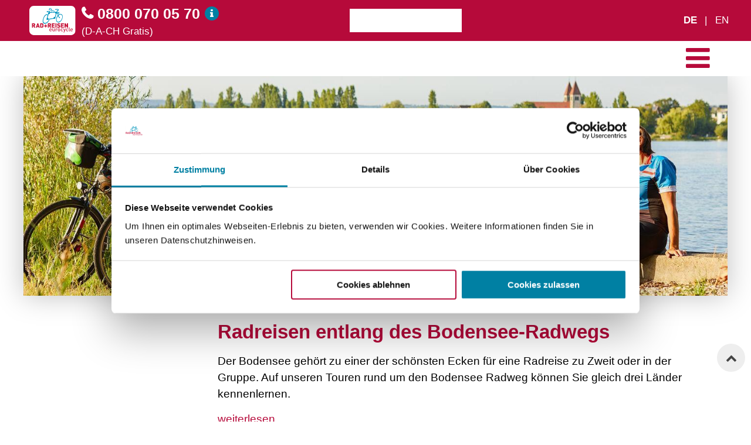

--- FILE ---
content_type: text/html; charset=ISO-8859-1
request_url: https://www.radreisen.at/lake-constance-cycle-path
body_size: 17147
content:
<!DOCTYPE html>
<!--  -->
<html lang="de" class="no-js" to-user="0" to-branch="-">
<head>
	<meta name="keywords" content="">
<meta name="description" content="Lernen Sie auf einer Bodensee-Rundfahrt drei Länder kennen &#127987;&#65039; optional mit E-Bike &#10003; Jetzt Radreise am Bodensee buchen!">
<meta charset="ISO-8859-1">
<meta name="language" content="de">
<meta name='robots' content='index, follow'/><!-- Reisenliste Textseite auf index > index -->
<meta name="revisit-after" content="2 weeks">
<meta name="viewport" content="width=device-width, initial-scale=1">
<meta http-equiv="X-UA-Compatible" content="IE=edge">

<meta property="og:url" content="https://www.radreisen.at/lake-constance-cycle-path">
<meta property="og:type" content="website">
<meta property="og:title" content="Radreise auf dem Bodensee-Radweg buchen I radreisen.at">
<meta property="og:description" content="Lernen Sie auf einer Bodensee-Rundfahrt drei Länder kennen &#127987;&#65039; optional mit E-Bike &#10003; Jetzt Radreise am Bodensee buchen!">
<meta property="og:image" content="">
<meta name="seobility" content="e1482ff50b42e1fdc494164cea39e81a">
<meta name="facebook-domain-verification" content="o1syn5cfrjckzwu0yiyxgtha3x31m3" />
<meta name="google-site-verification" content="5fdKMJc-stRLwWPODRXLRhlYdyWy4_1HtAblmLoOzfA" />

<script id="Cookiebot" src="https://consent.cookiebot.com/uc.js" data-cbid="557bf7df-b44f-420f-85a4-1d59b06e2587" data-blockingmode="auto" type="text/javascript" ></script>



<title>Radreise auf dem Bodensee-Radweg buchen I radreisen.at</title>

<!-- <link rel="canonical" href="https://www.radreisen.at/lake-constance-cycle-path"> -->

<link rel="shortcut icon" href="/html/img/favicon.ico" type="image/ico">
<link rel="icon" href="/html/img/favicon.png" type="image/png">

<link rel="stylesheet" href="/start/script.cssload.php?v=">
<link rel="stylesheet" href="https://cdn.jsdelivr.net/npm/accordion-js@3.4.1/dist/accordion.min.css">


	<script src="https://cdn.jsdelivr.net/npm/jquery@3.7.1"></script>
<script defer src="https://cdn.jsdelivr.net/combine/npm/jquery-validation@1.19.5,npm/lazysizes@5.3.2,npm/moment@2.29.4,npm/moment-range@4.0.2/dist/moment-range.min.js"></script>
<script defer type="text/javascript" src="/start/script.jqueryload.php?v="></script>
<script defer src='/start/script.jqueryload.php?loadSet=FOOTER&v='></script>
<script defer src="https://cdn.jsdelivr.net/npm/accordion-js@3.4.1/dist/accordion.min.js"></script>
<script defer src='/html/js/main.js?v='></script>
<script async defer src="//www.youtube.com/iframe_api"></script>
<script defer src="https://plugin.passolution.eu/js/embed.js" data-cookieconsent="ignore"></script>
<script defer src="https://maps.googleapis.com/maps/api/js?key=AIzaSyAAYR_aLsoRBaaELw4CJdshRfklFUKJJL4&libraries=places&callback=initMaps" data-cookieconsent="ignore"></script>
<script defer src="https://challenges.cloudflare.com/turnstile/v0/api.js?render=explicit" data-cookieconsent="ignore"></script>
<script data-cookieconsent="ignore">
    var kd_form_messages = {
        '0': '',
        '10': '<p>E-Mail-Adresse konnte nicht zugeordnet werden. Bitte senden Sie eine E-Mail an <a href="mailto:office@radreisen.at" rel="nofollow noopener" target="_blank" title="Verknüpfung folgen">office@radreisen.at</a>.</p>',
        '20': '<p>Ihrer E-Mail-Adresse ist bereits ein Account zugeordnet.</p>',
        '30': '<p>Für diesen Account wurde vor kurzem bereits eine E-Mail-Validierung beantragt.</p>',
        '40': '<p>Verifizierungslink abgelaufen</p>',
        '50': '<p>Verifizierungslink ungültig. Bitte senden Sie sich über das Registrierungsformular einen neuen Link zu oder wenden Sie sich an <a href="mailto:office@radreisen.at">office@radreisen.at</a>.</p>',
        '60': '<p>Passwörter müssen übereinstimmen</p>',
        '61': '<p>Passwort muss mindestens 8 Zeichen lang sein.</p>',
        '62': '<p>Passwort muss mindestens ein Sonderzeichen enthalten.</p>',
        '63': '<p>Passwort muss mindestens eine Zahl enthalten.</p>',
        '64': '<p>Zugangsdaten sind inkorrekt. Bitte E-Mailadresse und Passwort prüfen.</p>',
        '65': '<p>Zugangsdaten sind inkorrekt. Bitte E-Mailadresse und Kundenummer prüfen.</p>',
        '70': '<p>Ihre E-Mail-Adresse wurde noch nicht für den Kundenlogin verifiziert.</p>',
        '71': '<p>Bitte überprüfen Sie Ihre E-Mail-Adresse und Passwort.</p>',
        '100': '<p>E-Mail-Adresse bestätigt</p>'
    }
</script>
	<!-- Google Tag Manager -->
<script>(function(w,d,s,l,i){w[l]=w[l]||[];w[l].push({'gtm.start':
new Date().getTime(),event:'gtm.js'});var f=d.getElementsByTagName(s)[0],
j=d.createElement(s),dl=l!='dataLayer'?'&l='+l:'';j.async=true;j.src=
'https://www.googletagmanager.com/gtm.js?id='+i+dl;f.parentNode.insertBefore(j,f);
})(window,document,'script','dataLayer','GTM-TWL6MG2');</script>
<!-- End Google Tag Manager -->
	

	
</head>

<body
	data-lang="de"
	data-membername=""
	data-member-bonuspunkte=""
>
	<!-- Google Tag Manager (noscript) -->
<noscript><iframe src="https://www.googletagmanager.com/ns.html?id=GTM-TWL6MG2"
height="0" width="0" style="display:none;visibility:hidden"></iframe></noscript>
<!-- End Google Tag Manager (noscript) -->
	

	
	

	<div id="page" class="site">

		<a href="#main" class="skip-link">zum Hauptinhalt springen</a>

		<div class="site-overhead">
			<div class="header-kontakt-leiste" data-uk-sticky="{top: 0, media: 960px}">
				<div class="wrapper">
					<div class="header__topbar">
    <div class="topbar__left">
        <aside class="header-logo-wrap">
            <a href="/" class="header-logo uk-flex uk-flex-middle" title="Home">
                <img src="/html/img/header-logo--frame.svg" alt="Rad&Reisen"> </a>
        </aside>

        <aside>
            <div class="hotline hotline--header"><div class="hotline__number-container" data-textnr="HOTLINE-HEADER">
	<div class="hotline__number"><a href="tel:08000700570"><i class="fa-solid fa-phone uk-visible-small"></i><span class="uk-hidden-small">0800 070 05 70</span></a></div>

	<div class="icon-container">
		<a href="#" class="tooltip-icon uk-visible-large" data-tooltip-content="#tooltip-header-hotline" data-tooltip-trigger aria-label="Hotline">
			<i class="uk-icon-info"></i>
		</a>
	</div>
</div>

<div class="hotline__info uk-hidden-small">(D-A-CH Gratis)</div>

<div class="uk-hidden">
	<div id="tooltip-header-hotline"><span data-to-admin-element='{"mode": "text", "id": "3387", "code": "HOTLINE-HEADER"}'><p>Aus allen anderen Ländern: +43 1 405 38 73</p><p>Sie erreichen uns Montag bis Freitag von <strong>09-17 Uhr</strong>.<br /><br />Oder senden Sie uns eine Nachricht über unser <strong><span style="color: #b60a3a;"><a href="/kontakt"><span style="color: #b60a3a;">Kontaktformular</span></a></span></strong>.</p></span></div>
</div>
</div>
        </aside>
    </div>
    <div class="topbar__middle">
        <aside class="widget widget--sitesearch uk-visible-large">
            <div class="suche--stichwort">
	<input class="suche__input uk-input" type="text" data-stichwortsuche aria-label="Stichwortsuche">
	<button class="uk-button uk-button-primary suche__button" aria-label="Volltextsuche"><i class="fas fa-search"></i></button>
	<ul class="suche__result none a-border-remove" data-stichwortsuche-result></ul>
</div>
        </aside>

    </div>
    <div class="topbar__right">
        <aside class="uk-visible-small">
            <a href="/login" data-header-login-link aria-label="login"><i class="fa-solid fa-circle-user fa-2x"></i></a>
        </aside>

        <aside>
            <div class="uk-hidden-small uk-margin-right">
                <a href="/login" data-header-login-link aria-label="login"><i class="fa-solid fa-circle-user fa-2x"></i></a>
            </div>

            <div class="uk-hidden-small uk-margin-right">
                <a href="#" data-uk-offcanvas='{"target":"#offcanvas-merkzettel"}' class="hidden-for-kunde" aria-label="merken"><i class="fa-solid fa-heart fa-2x"></i></a>
                <a data-set-kunde-href="Merkzettel" href="/kundenlogin/meinmerkzettel" class="visible-for-kunde" aria-label="Ihr Merkzettel"><i class="fa-solid fa-heart fa-2x"></i></a>
            </div>

            <div class="uk-margin-right">
                <a href="/kontakt" class="overhead__link--kontakt" aria-label="Kontaktaufnahme" data-multi-lang-link='{"hrefs": {"en": "/contact", "sp": "/contactar"}}'>
                    <i class="fa-solid fa-envelope fa-2x"></i> </a>
            </div>

            <div>
                <div class="language-links">
    <a class="language-link" data-lang-switch='{"to": "de"}' data-language="de" data-language-is="de" href="//www.radreisen.at">DE</a> |
    <a class="language-link" data-lang-switch='{"to": "en"}' data-language="en" data-language-is="de" href="//en.radreisen.at">EN</a>
</div>
            </div>
        </aside>
    </div>
</div>

				</div>
			</div>

			<div class="overhead__nav-wrap">
				<div class="wrapper">
    <div class="header-logo-navigation-container">
<!--        <a href="/" class="header-logo uk-flex uk-flex-middle">-->
<!--            <img src="/html/img/header-logo.png" alt="Radreise auf dem Bodensee-Radweg buchen I radreisen.at"> </a>-->
        <div class="main-navigation-wrapper">
            <nav id="menu-top" class="main-navigation" role="navigation">
                <ul class="menu menu--level-0">
    
    <li class="menu__item menu__item--level-0 megamenu align--right bg--red">
        <a href="/alle-radreisen" class="menu__link menu__link--level-0 " title="Radreisen"   data-active="">Radreisen</a>

        <div class="submenu__wrap">

            <ul class="menu submenu menu--level-1">
                
                <li class="menu__item menu__item--level-1 ">
                    <a href="" class="menu__link menu__link--level-1" title="Übersicht:"   data-active="">Übersicht:</a>

                    <ul class="menu submenu menu--level-2">
                        
                        <li class="menu__item menu__item--level-2 ">
                            <a href="/alle-radreisen" class="menu__link menu__link--level-2" title="Alle Radreisen"   data-active="">Alle Radreisen</a>
                        </li>
                        
                        <li class="menu__item menu__item--level-2 ">
                            <a href="/bestseller" class="menu__link menu__link--level-2" title="Bestseller"   data-active="">Bestseller</a>
                        </li>
                        
                        <li class="menu__item menu__item--level-2 ">
                            <a href="/europakarte" class="menu__link menu__link--level-2" title="Europakarte"   data-active="">Europakarte</a>
                        </li>
                        
                    </ul>
                </li>
                
                <li class="menu__item menu__item--level-1 ">
                    <a href="" class="menu__link menu__link--level-1" title="Reiseart:"   data-active="">Reiseart:</a>

                    <ul class="menu submenu menu--level-2">
                        
                        <li class="menu__item menu__item--level-2 ">
                            <a href="/rad-und-schiff" class="menu__link menu__link--level-2" title="Rad & Schiff"   data-active="">Rad & Schiff</a>
                        </li>
                        
                        <li class="menu__item menu__item--level-2 ">
                            <a href="/rundfahrt" class="menu__link menu__link--level-2" title="Rundfahrt"   data-active="">Rundfahrt</a>
                        </li>
                        
                        <li class="menu__item menu__item--level-2 ">
                            <a href="/sternfahrt" class="menu__link menu__link--level-2" title="Sternfahrt"   data-active="">Sternfahrt</a>
                        </li>
                        
                        <li class="menu__item menu__item--level-2 ">
                            <a href="/e-bike-reisen" class="menu__link menu__link--level-2" title="E-Bike Radreisen"   data-active="">E-Bike Radreisen</a>
                        </li>
                        
                        <li class="menu__item menu__item--level-2 ">
                            <a href="/familien-radreisen" class="menu__link menu__link--level-2" title="Familien Radreisen"   data-active="">Familien Radreisen</a>
                        </li>
                        
                        <li class="menu__item menu__item--level-2 ">
                            <a href="/sportliche-radreisen" class="menu__link menu__link--level-2" title="Sportliche Radreisen"   data-active="">Sportliche Radreisen</a>
                        </li>
                        
                        <li class="menu__item menu__item--level-2 ">
                            <a href="/kurze-radreisen" class="menu__link menu__link--level-2" title="Kurze Radreisen"   data-active="">Kurze Radreisen</a>
                        </li>
                        
                        <li class="menu__item menu__item--level-2 ">
                            <a href="/flussradreisen" class="menu__link menu__link--level-2" title="Fluss Radreisen"   data-active="">Fluss Radreisen</a>
                        </li>
                        
                        <li class="menu__item menu__item--level-2 ">
                            <a href="/individuelle-radreisen" class="menu__link menu__link--level-2" title="Individuelle Radreisen"   data-active="">Individuelle Radreisen</a>
                        </li>
                        
                        <li class="menu__item menu__item--level-2 ">
                            <a href="/gefuehrte-radreisen" class="menu__link menu__link--level-2" title="Geführte Radreisen"   data-active="">Geführte Radreisen</a>
                        </li>
                        
                    </ul>
                </li>
                
                <li class="menu__item menu__item--level-1 ">
                    <a href="" class="menu__link menu__link--level-1" title="Angebote & Neuheiten:"   data-active="">Angebote & Neuheiten:</a>

                    <ul class="menu submenu menu--level-2">
                        
                        <li class="menu__item menu__item--level-2 ">
                            <a href="/last-minute" class="menu__link menu__link--level-2" title="Aktuelle Angebote"   data-active="">Aktuelle Angebote</a>
                        </li>
                        
                        <li class="menu__item menu__item--level-2 ">
                            <a href="/bonus-radreisen" class="menu__link menu__link--level-2" title="5% Bonus-Radreisen"   data-active="">5% Bonus-Radreisen</a>
                        </li>
                        
                        <li class="menu__item menu__item--level-2 ">
                            <a href="/neue-radreisen" class="menu__link menu__link--level-2" title="Neue Radreisen"   data-active="">Neue Radreisen</a>
                        </li>
                        
                    </ul>
                </li>
                
                <!--<li>
                    <a href="#" class="submenu-closer">x</a>
                </li>-->
            </ul>
            <div class="menu__extension">
                <div class="extension__kontakt">
                    <div>Schickgasse 9, 1220 Wien, Österreich</div>
                    <div><i class="fa-solid fa-phone"></i> <a href="tel:0800 070 05 70">0800 070 05 70</a></div>
                    <div><a href="mailto:info@radreisen.at">info@radreisen.at</a></div>
                    <div>
                        <a href="https://www.facebook.com/RadReisenEurocycle/" target="_blank" class="uk-margin-right"><i class="fa-brands fa-facebook fa-2x"></i></a>
                        <a href="https://www.instagram.com/radreisen.team/" target="_blank" class="uk-margin-right"><i class="fa-brands fa-instagram fa-2x"></i></a>
                        <a href="https://www.youtube.com/@radreiseneurocycle816/videos" target="_blank"><i class="fa-brands fa-youtube fa-2x"></i></a>
                    </div>
                </div>
            </div>
        </div>
    </li>
    
    <li class="menu__item menu__item--level-0 megamenu align--right bg--red">
        <a href="/deutschland" class="menu__link menu__link--level-0 " title="Radreisen in Deutschland"   data-active="">Radreisen in Deutschland</a>

        <div class="submenu__wrap">

            <ul class="menu submenu menu--level-1">
                
                <li class="menu__item menu__item--level-1 ">
                    <a href="" class="menu__link menu__link--level-1" title="Deutschland:"   data-active="">Deutschland:</a>

                    <ul class="menu submenu menu--level-2">
                        
                        <li class="menu__item menu__item--level-2 ">
                            <a href="/deutschland" class="menu__link menu__link--level-2" title="Alle Radreisen in Deutschland"   data-active="">Alle Radreisen in Deutschland</a>
                        </li>
                        
                    </ul>
                </li>
                
                <li class="menu__item menu__item--level-1 ">
                    <a href="" class="menu__link menu__link--level-1" title="Regionen:"   data-active="">Regionen:</a>

                    <ul class="menu submenu menu--level-2">
                        
                        <li class="menu__item menu__item--level-2 ">
                            <a href="/altmuehltalradweg" class="menu__link menu__link--level-2" title="Altmühltal"   data-active="">Altmühltal</a>
                        </li>
                        
                        <li class="menu__item menu__item--level-2 ">
                            <a href="/bayern" class="menu__link menu__link--level-2" title="Bayern"   data-active="">Bayern</a>
                        </li>
                        
                        <li class="menu__item menu__item--level-2 ">
                            <a href="/bodenseeradweg" class="menu__link menu__link--level-2" title="Bodensee"   data-active="">Bodensee</a>
                        </li>
                        
                        <li class="menu__item menu__item--level-2 ">
                            <a href="/nordsee" class="menu__link menu__link--level-2" title="Nordsee"   data-active="">Nordsee</a>
                        </li>
                        
                        <li class="menu__item menu__item--level-2 ">
                            <a href="/ostsee" class="menu__link menu__link--level-2" title="Ostsee"   data-active="">Ostsee</a>
                        </li>
                        
                    </ul>
                </li>
                
                <li class="menu__item menu__item--level-1 ">
                    <a href="/flussradreisen" class="menu__link menu__link--level-1" title="Flüsse:"   data-active="">Flüsse:</a>

                    <ul class="menu submenu menu--level-2">
                        
                        <li class="menu__item menu__item--level-2 ">
                            <a href="/deutschland-donauradweg" class="menu__link menu__link--level-2" title="Donau"   data-active="">Donau</a>
                        </li>
                        
                        <li class="menu__item menu__item--level-2 ">
                            <a href="/elberadweg" class="menu__link menu__link--level-2" title="Elbe"   data-active="">Elbe</a>
                        </li>
                        
                        <li class="menu__item menu__item--level-2 ">
                            <a href="/mainradweg" class="menu__link menu__link--level-2" title="Main"   data-active="">Main</a>
                        </li>
                        
                        <li class="menu__item menu__item--level-2 ">
                            <a href="/moselradweg" class="menu__link menu__link--level-2" title="Mosel"   data-active="">Mosel</a>
                        </li>
                        
                        <li class="menu__item menu__item--level-2 ">
                            <a href="/neckarradweg" class="menu__link menu__link--level-2" title="Neckar"   data-active="">Neckar</a>
                        </li>
                        
                        <li class="menu__item menu__item--level-2 ">
                            <a href="/rheinradweg" class="menu__link menu__link--level-2" title="Rhein"   data-active="">Rhein</a>
                        </li>
                        
                        <li class="menu__item menu__item--level-2 ">
                            <a href="/weserradweg" class="menu__link menu__link--level-2" title="Weser"   data-active="">Weser</a>
                        </li>
                        
                        <li class="menu__item menu__item--level-2 ">
                            <a href="/flussradreisen" class="menu__link menu__link--level-2" title="Alle Flüsse"   data-active="">Alle Flüsse</a>
                        </li>
                        
                    </ul>
                </li>
                
                <!--<li>
                    <a href="#" class="submenu-closer">x</a>
                </li>-->
            </ul>
            <div class="menu__extension">
                <div class="extension__kontakt">
                    <div>Schickgasse 9, 1220 Wien, Österreich</div>
                    <div><i class="fa-solid fa-phone"></i> <a href="tel:0800 070 05 70">0800 070 05 70</a></div>
                    <div><a href="mailto:info@radreisen.at">info@radreisen.at</a></div>
                    <div>
                        <a href="https://www.facebook.com/RadReisenEurocycle/" target="_blank" class="uk-margin-right"><i class="fa-brands fa-facebook fa-2x"></i></a>
                        <a href="https://www.instagram.com/radreisen.team/" target="_blank" class="uk-margin-right"><i class="fa-brands fa-instagram fa-2x"></i></a>
                        <a href="https://www.youtube.com/@radreiseneurocycle816/videos" target="_blank"><i class="fa-brands fa-youtube fa-2x"></i></a>
                    </div>
                </div>
            </div>
        </div>
    </li>
    
    <li class="menu__item menu__item--level-0 megamenu align--right bg--red">
        <a href="/alle-radreisen" class="menu__link menu__link--level-0 " title="Internationale Radreisen"   data-active="">Internationale Radreisen</a>

        <div class="submenu__wrap">

            <ul class="menu submenu menu--level-1">
                
                <li class="menu__item menu__item--level-1 ">
                    <a href="" class="menu__link menu__link--level-1" title="Weltweit:"   data-active="">Weltweit:</a>

                    <ul class="menu submenu menu--level-2">
                        
                        <li class="menu__item menu__item--level-2 ">
                            <a href="/europa" class="menu__link menu__link--level-2" title="Alle Radreisen in Europa"   data-active="">Alle Radreisen in Europa</a>
                        </li>
                        
                        <li class="menu__item menu__item--level-2 ">
                            <a href="/fern-radreisen" class="menu__link menu__link--level-2" title="Alle Fern-Radreisen"   data-active="">Alle Fern-Radreisen</a>
                        </li>
                        
                    </ul>
                </li>
                
                <li class="menu__item menu__item--level-1 ">
                    <a href="" class="menu__link menu__link--level-1" title="Nordeuropa:"   data-active="">Nordeuropa:</a>

                    <ul class="menu submenu menu--level-2">
                        
                        <li class="menu__item menu__item--level-2 ">
                            <a href="/daenemark" class="menu__link menu__link--level-2" title="Dänemark"   data-active="">Dänemark</a>
                        </li>
                        
                        <li class="menu__item menu__item--level-2 ">
                            <a href="/estland" class="menu__link menu__link--level-2" title="Estland"   data-active="">Estland</a>
                        </li>
                        
                        <li class="menu__item menu__item--level-2 ">
                            <a href="/lettland" class="menu__link menu__link--level-2" title="Lettland"   data-active="">Lettland</a>
                        </li>
                        
                        <li class="menu__item menu__item--level-2 ">
                            <a href="/litauen" class="menu__link menu__link--level-2" title="Litauen"   data-active="">Litauen</a>
                        </li>
                        
                        <li class="menu__item menu__item--level-2 ">
                            <a href="/schweden" class="menu__link menu__link--level-2" title="Schweden"   data-active="">Schweden</a>
                        </li>
                        
                    </ul>
                </li>
                
                <li class="menu__item menu__item--level-1 ">
                    <a href="" class="menu__link menu__link--level-1" title="Mitteleuropa:"   data-active="">Mitteleuropa:</a>

                    <ul class="menu submenu menu--level-2">
                        
                        <li class="menu__item menu__item--level-2 ">
                            <a href="/belgien" class="menu__link menu__link--level-2" title="Belgien"   data-active="">Belgien</a>
                        </li>
                        
                        <li class="menu__item menu__item--level-2 ">
                            <a href="/frankreich" class="menu__link menu__link--level-2" title="Frankreich"   data-active="">Frankreich</a>
                        </li>
                        
                        <li class="menu__item menu__item--level-2 ">
                            <a href="/niederlande" class="menu__link menu__link--level-2" title="Niederlande"   data-active="">Niederlande</a>
                        </li>
                        
                        <li class="menu__item menu__item--level-2 ">
                            <a href="/oesterreich" class="menu__link menu__link--level-2" title="Österreich"   data-active="">Österreich</a>
                        </li>
                        
                        <li class="menu__item menu__item--level-2 ">
                            <a href="/polen" class="menu__link menu__link--level-2" title="Polen"   data-active="">Polen</a>
                        </li>
                        
                        <li class="menu__item menu__item--level-2 ">
                            <a href="/schweiz" class="menu__link menu__link--level-2" title="Schweiz"   data-active="">Schweiz</a>
                        </li>
                        
                        <li class="menu__item menu__item--level-2 ">
                            <a href="/tschechien" class="menu__link menu__link--level-2" title="Tschechien"   data-active="">Tschechien</a>
                        </li>
                        
                        <li class="menu__item menu__item--level-2 ">
                            <a href="/ungarn" class="menu__link menu__link--level-2" title="Ungarn"   data-active="">Ungarn</a>
                        </li>
                        
                    </ul>
                </li>
                
                <li class="menu__item menu__item--level-1 ">
                    <a href="" class="menu__link menu__link--level-1" title="Süd- & Osteuropa:"   data-active="">Süd- & Osteuropa:</a>

                    <ul class="menu submenu menu--level-2">
                        
                        <li class="menu__item menu__item--level-2 ">
                            <a href="/albanien" class="menu__link menu__link--level-2" title="Albanien"   data-active="">Albanien</a>
                        </li>
                        
                        <li class="menu__item menu__item--level-2 ">
                            <a href="/griechenland" class="menu__link menu__link--level-2" title="Griechenland"   data-active="">Griechenland</a>
                        </li>
                        
                        <li class="menu__item menu__item--level-2 ">
                            <a href="/italien" class="menu__link menu__link--level-2" title="Italien"   data-active="">Italien</a>
                        </li>
                        
                        <li class="menu__item menu__item--level-2 ">
                            <a href="/kroatien" class="menu__link menu__link--level-2" title="Kroatien"   data-active="">Kroatien</a>
                        </li>
                        
                        <li class="menu__item menu__item--level-2 ">
                            <a href="/portugal" class="menu__link menu__link--level-2" title="Portugal"   data-active="">Portugal</a>
                        </li>
                        
                        <li class="menu__item menu__item--level-2 ">
                            <a href="/rumaenien" class="menu__link menu__link--level-2" title="Rumänien"   data-active="">Rumänien</a>
                        </li>
                        
                        <li class="menu__item menu__item--level-2 ">
                            <a href="/slowenien" class="menu__link menu__link--level-2" title="Slowenien"   data-active="">Slowenien</a>
                        </li>
                        
                        <li class="menu__item menu__item--level-2 ">
                            <a href="/spanien" class="menu__link menu__link--level-2" title="Spanien"   data-active="">Spanien</a>
                        </li>
                        
                        <li class="menu__item menu__item--level-2 ">
                            <a href="/tuerkei" class="menu__link menu__link--level-2" title="Türkei"   data-active="">Türkei</a>
                        </li>
                        
                    </ul>
                </li>
                
                <li class="menu__item menu__item--level-1 ">
                    <a href="" class="menu__link menu__link--level-1" title="Übersee:"   data-active="">Übersee:</a>

                    <ul class="menu submenu menu--level-2">
                        
                        <li class="menu__item menu__item--level-2 ">
                            <a href="/kambodscha" class="menu__link menu__link--level-2" title="Kambodscha"   data-active="">Kambodscha</a>
                        </li>
                        
                        <li class="menu__item menu__item--level-2 ">
                            <a href="/suedafrika" class="menu__link menu__link--level-2" title="Südafrika"   data-active="">Südafrika</a>
                        </li>
                        
                        <li class="menu__item menu__item--level-2 ">
                            <a href="/vietnam" class="menu__link menu__link--level-2" title="Vietnam"   data-active="">Vietnam</a>
                        </li>
                        
                    </ul>
                </li>
                
                <!--<li>
                    <a href="#" class="submenu-closer">x</a>
                </li>-->
            </ul>
            <div class="menu__extension">
                <div class="extension__kontakt">
                    <div>Schickgasse 9, 1220 Wien, Österreich</div>
                    <div><i class="fa-solid fa-phone"></i> <a href="tel:0800 070 05 70">0800 070 05 70</a></div>
                    <div><a href="mailto:info@radreisen.at">info@radreisen.at</a></div>
                    <div>
                        <a href="https://www.facebook.com/RadReisenEurocycle/" target="_blank" class="uk-margin-right"><i class="fa-brands fa-facebook fa-2x"></i></a>
                        <a href="https://www.instagram.com/radreisen.team/" target="_blank" class="uk-margin-right"><i class="fa-brands fa-instagram fa-2x"></i></a>
                        <a href="https://www.youtube.com/@radreiseneurocycle816/videos" target="_blank"><i class="fa-brands fa-youtube fa-2x"></i></a>
                    </div>
                </div>
            </div>
        </div>
    </li>
    
    <li class="menu__item menu__item--level-0 megamenu align--right bg--red">
        <a href="" class="menu__link menu__link--level-0 " title="Beliebte Radwege"   data-active="">Beliebte Radwege</a>

        <div class="submenu__wrap">

            <ul class="menu submenu menu--level-1">
                
                <li class="menu__item menu__item--level-1 ">
                    <a href="" class="menu__link menu__link--level-1" title="Beliebte Radwege Deutschland:"   data-active="">Beliebte Radwege Deutschland:</a>

                    <ul class="menu submenu menu--level-2">
                        
                        <li class="menu__item menu__item--level-2 ">
                            <a href="/altmuehltalradweg	" class="menu__link menu__link--level-2" title="Altmühltalradweg"   data-active="">Altmühltalradweg</a>
                        </li>
                        
                        <li class="menu__item menu__item--level-2 ">
                            <a href="/lahnradweg" class="menu__link menu__link--level-2" title="Lahnradweg"   data-active="">Lahnradweg</a>
                        </li>
                        
                        <li class="menu__item menu__item--level-2 ">
                            <a href="/mainradweg" class="menu__link menu__link--level-2" title="Mainradweg"   data-active="">Mainradweg</a>
                        </li>
                        
                        <li class="menu__item menu__item--level-2 ">
                            <a href="/moselradweg" class="menu__link menu__link--level-2" title="Moselradweg"   data-active="">Moselradweg</a>
                        </li>
                        
                        <li class="menu__item menu__item--level-2 ">
                            <a href="/neckarradweg" class="menu__link menu__link--level-2" title="Neckarradweg"   data-active="">Neckarradweg</a>
                        </li>
                        
                        <li class="menu__item menu__item--level-2 ">
                            <a href="/ruhrtalradweg" class="menu__link menu__link--level-2" title="Ruhrtalradweg"   data-active="">Ruhrtalradweg</a>
                        </li>
                        
                        <li class="menu__item menu__item--level-2 ">
                            <a href="/weserradweg" class="menu__link menu__link--level-2" title="Weserradweg"   data-active="">Weserradweg</a>
                        </li>
                        
                    </ul>
                </li>
                
                <li class="menu__item menu__item--level-1 ">
                    <a href="" class="menu__link menu__link--level-1" title="Beliebte Radwege International:"   data-active="">Beliebte Radwege International:</a>

                    <ul class="menu submenu menu--level-2">
                        
                        <li class="menu__item menu__item--level-2 ">
                            <a href="/alpe-adria-radweg" class="menu__link menu__link--level-2" title="Alpe Adria Radweg"   data-active="">Alpe Adria Radweg</a>
                        </li>
                        
                        <li class="menu__item menu__item--level-2 ">
                            <a href="/bodenseeradweg" class="menu__link menu__link--level-2" title="Bodenseeradweg"   data-active="">Bodenseeradweg</a>
                        </li>
                        
                        <li class="menu__item menu__item--level-2 ">
                            <a href="/donauradweg" class="menu__link menu__link--level-2" title="Donauradweg"   data-active="">Donauradweg</a>
                        </li>
                        
                        <li class="menu__item menu__item--level-2 ">
                            <a href="/drauradweg" class="menu__link menu__link--level-2" title="Drauradweg"   data-active="">Drauradweg</a>
                        </li>
                        
                        <li class="menu__item menu__item--level-2 ">
                            <a href="/elberadweg" class="menu__link menu__link--level-2" title="Elberadweg"   data-active="">Elberadweg</a>
                        </li>
                        
                        <li class="menu__item menu__item--level-2 ">
                            <a href="/nordsee" class="menu__link menu__link--level-2" title="Nordseeradweg"   data-active="">Nordseeradweg</a>
                        </li>
                        
                        <li class="menu__item menu__item--level-2 ">
                            <a href="/ostsee" class="menu__link menu__link--level-2" title="Ostseeradweg"   data-active="">Ostseeradweg</a>
                        </li>
                        
                        <li class="menu__item menu__item--level-2 ">
                            <a href="/rheinradweg" class="menu__link menu__link--level-2" title="Rheinradweg"   data-active="">Rheinradweg</a>
                        </li>
                        
                        <li class="menu__item menu__item--level-2 ">
                            <a href="/tauernradweg" class="menu__link menu__link--level-2" title="Tauernradweg"   data-active="">Tauernradweg</a>
                        </li>
                        
                        <li class="menu__item menu__item--level-2 ">
                            <a href="/via-claudia-augusta" class="menu__link menu__link--level-2" title="Via Claudia Augusta"   data-active="">Via Claudia Augusta</a>
                        </li>
                        
                    </ul>
                </li>
                
                <!--<li>
                    <a href="#" class="submenu-closer">x</a>
                </li>-->
            </ul>
            <div class="menu__extension">
                <div class="extension__kontakt">
                    <div>Schickgasse 9, 1220 Wien, Österreich</div>
                    <div><i class="fa-solid fa-phone"></i> <a href="tel:0800 070 05 70">0800 070 05 70</a></div>
                    <div><a href="mailto:info@radreisen.at">info@radreisen.at</a></div>
                    <div>
                        <a href="https://www.facebook.com/RadReisenEurocycle/" target="_blank" class="uk-margin-right"><i class="fa-brands fa-facebook fa-2x"></i></a>
                        <a href="https://www.instagram.com/radreisen.team/" target="_blank" class="uk-margin-right"><i class="fa-brands fa-instagram fa-2x"></i></a>
                        <a href="https://www.youtube.com/@radreiseneurocycle816/videos" target="_blank"><i class="fa-brands fa-youtube fa-2x"></i></a>
                    </div>
                </div>
            </div>
        </div>
    </li>
    
    <li class="menu__item menu__item--level-0 megamenu align--right bg--red">
        <a href="/reiseinformationen" class="menu__link menu__link--level-0 " title="Reise-Infos"   data-active="">Reise-Infos</a>

        <div class="submenu__wrap">

            <ul class="menu submenu menu--level-1">
                
                <li class="menu__item menu__item--level-1 ">
                    <a href="" class="menu__link menu__link--level-1" title="Allerhand Nützliches & Wissenswertes:"   data-active="">Allerhand Nützliches & Wissenswertes:</a>

                    <ul class="menu submenu menu--level-2">
                        
                        <li class="menu__item menu__item--level-2 ">
                            <a href="/reiseinformationen" class="menu__link menu__link--level-2" title="Fragen & Antworten (FAQ)"   data-active="">Fragen & Antworten (FAQ)</a>
                        </li>
                        
                        <li class="menu__item menu__item--level-2 ">
                            <a href="/login" class="menu__link menu__link--level-2" title="Mein Kundenkonto"   data-active="">Mein Kundenkonto</a>
                        </li>
                        
                        <li class="menu__item menu__item--level-2 ">
                            <a href="/rabatte" class="menu__link menu__link--level-2" title="Rabatte"   data-active="">Rabatte</a>
                        </li>
                        
                        <li class="menu__item menu__item--level-2 ">
                            <a href="/reiseberichte" class="menu__link menu__link--level-2" title="Reiseberichte"   data-active="">Reiseberichte</a>
                        </li>
                        
                        <li class="menu__item menu__item--level-2 ">
                            <a href="/radreise-magazin" class="menu__link menu__link--level-2" title="Radreise-Magazin"   data-active="">Radreise-Magazin</a>
                        </li>
                        
                        <li class="menu__item menu__item--level-2 ">
                            <a href="/bezahlung" class="menu__link menu__link--level-2" title="Zahlungsarten / Bankverbindung"   data-active="">Zahlungsarten / Bankverbindung</a>
                        </li>
                        
                        <li class="menu__item menu__item--level-2 ">
                            <a href="/einreisebestimmungen" class="menu__link menu__link--level-2" title="Einreisebestimmungen"   data-active="">Einreisebestimmungen</a>
                        </li>
                        
                    </ul>
                </li>
                
                <li class="menu__item menu__item--level-1 ">
                    <a href="" class="menu__link menu__link--level-1" title="Bestellungen:"   data-active="">Bestellungen:</a>

                    <ul class="menu submenu menu--level-2">
                        
                        <li class="menu__item menu__item--level-2 ">
                            <a href="/katalogbestellung" class="menu__link menu__link--level-2" title="Radreisekatalog 2026"   data-active="">Radreisekatalog 2026</a>
                        </li>
                        
                        <li class="menu__item menu__item--level-2 ">
                            <a href="/newsletter-bestellen" class="menu__link menu__link--level-2" title="Newsletter"   data-active="">Newsletter</a>
                        </li>
                        
                        <li class="menu__item menu__item--level-2 ">
                            <a href="/gutschein" class="menu__link menu__link--level-2" title="Gutscheine"   data-active="">Gutscheine</a>
                        </li>
                        
                    </ul>
                </li>
                
                <!--<li>
                    <a href="#" class="submenu-closer">x</a>
                </li>-->
            </ul>
            <div class="menu__extension">
                <div class="extension__kontakt">
                    <div>Schickgasse 9, 1220 Wien, Österreich</div>
                    <div><i class="fa-solid fa-phone"></i> <a href="tel:0800 070 05 70">0800 070 05 70</a></div>
                    <div><a href="mailto:info@radreisen.at">info@radreisen.at</a></div>
                    <div>
                        <a href="https://www.facebook.com/RadReisenEurocycle/" target="_blank" class="uk-margin-right"><i class="fa-brands fa-facebook fa-2x"></i></a>
                        <a href="https://www.instagram.com/radreisen.team/" target="_blank" class="uk-margin-right"><i class="fa-brands fa-instagram fa-2x"></i></a>
                        <a href="https://www.youtube.com/@radreiseneurocycle816/videos" target="_blank"><i class="fa-brands fa-youtube fa-2x"></i></a>
                    </div>
                </div>
            </div>
        </div>
    </li>
    
    <li class="menu__item menu__item--level-0 megamenu align--right bg--red">
        <a href="/ueber-uns" class="menu__link menu__link--level-0 " title="Über uns"   data-active="">Über uns</a>

        <div class="submenu__wrap">

            <ul class="menu submenu menu--level-1">
                
                <li class="menu__item menu__item--level-1 ">
                    <a href="" class="menu__link menu__link--level-1" title="Erfahren Sie mehr über uns:"   data-active="">Erfahren Sie mehr über uns:</a>

                    <ul class="menu submenu menu--level-2">
                        
                        <li class="menu__item menu__item--level-2 ">
                            <a href="/jobs" class="menu__link menu__link--level-2" title="Karriere - Jobs & Stellenangebote"   data-active="">Karriere - Jobs & Stellenangebote</a>
                        </li>
                        
                        <li class="menu__item menu__item--level-2 ">
                            <a href="/ueber-uns" class="menu__link menu__link--level-2" title="Über uns"   data-active="">Über uns</a>
                        </li>
                        
                        <li class="menu__item menu__item--level-2 ">
                            <a href="/unser-team" class="menu__link menu__link--level-2" title="Unser Team"   data-active="">Unser Team</a>
                        </li>
                        
                        <li class="menu__item menu__item--level-2 ">
                            <a href="/radreisegeschichten" class="menu__link menu__link--level-2" title="Unsere Radreisegeschichten"   data-active="">Unsere Radreisegeschichten</a>
                        </li>
                        
                        <li class="menu__item menu__item--level-2 ">
                            <a href="/interaktive-broschure" class="menu__link menu__link--level-2" title="Hinter den Kulissen"   TARGET='_blank'  data-active="">Hinter den Kulissen</a>
                        </li>
                        
                        <li class="menu__item menu__item--level-2 ">
                            <a href="/historie" class="menu__link menu__link--level-2" title="Unsere Geschichte"   data-active="">Unsere Geschichte</a>
                        </li>
                        
                        <li class="menu__item menu__item--level-2 ">
                            <a href="/nachhaltigkeit" class="menu__link menu__link--level-2" title="Nachhaltigkeit"   data-active="">Nachhaltigkeit</a>
                        </li>
                        
                    </ul>
                </li>
                
                <!--<li>
                    <a href="#" class="submenu-closer">x</a>
                </li>-->
            </ul>
            <div class="menu__extension">
                <div class="extension__kontakt">
                    <div>Schickgasse 9, 1220 Wien, Österreich</div>
                    <div><i class="fa-solid fa-phone"></i> <a href="tel:0800 070 05 70">0800 070 05 70</a></div>
                    <div><a href="mailto:info@radreisen.at">info@radreisen.at</a></div>
                    <div>
                        <a href="https://www.facebook.com/RadReisenEurocycle/" target="_blank" class="uk-margin-right"><i class="fa-brands fa-facebook fa-2x"></i></a>
                        <a href="https://www.instagram.com/radreisen.team/" target="_blank" class="uk-margin-right"><i class="fa-brands fa-instagram fa-2x"></i></a>
                        <a href="https://www.youtube.com/@radreiseneurocycle816/videos" target="_blank"><i class="fa-brands fa-youtube fa-2x"></i></a>
                    </div>
                </div>
            </div>
        </div>
    </li>
    
</ul>

            </nav>
            <a href="#offcanvas-navigation-top" class="main-navigation-toggle actionbar-link" data-uk-offcanvas aria-label="Seitenmenü öffnen">
                <i class="uk-icon-large uk-icon-bars" aria-hidden="true"></i>
            </a>
        </div>
    </div>
</div>

			</div>

		</div>

		<header id="header" class="site-header">

			<div class="wrapper">
				<div class="wrapper wrapper--slideshow">
	<div class="uk-slidenav-position header-slideshow-container" id="header-slideshow-container" data-uk-slideshow>

		<ul class="uk-slideshow header-slideshow uk-overlay-active" id="header-slideshow" aria-hidden="true" tabindex="-1" role="presentation">

			
<li>
    <div class="slideshow-image-container">
        <a href="/data/thumbs/60557e7bae7e2432de3cd82b63c47a29/Radfahrer_Reichenau_Bodensee.jpg" data-lightbox-type="image" aria-label="Radfahrer machen eine Pause bei einer Radreise auf dem Bodenseeradweg" tabindex="-1">
            <img src="/data/thumbs/60557e7bae7e2432de3cd82b63c47a29/Radfahrer_Reichenau_Bodensee.jpg" class="slideshow__image" alt="Radfahrer machen eine Pause bei einer Radreise auf dem Bodenseeradweg | &copy; velociped" title="Radfahrer machen eine Pause bei einer Radreise auf dem Bodenseeradweg | &copy; velociped">
        </a>
    </div>
</li>

			
			
			

		</ul>
	</div>

	<div class="reisenliste__infos--header">
		<div class="reisenliste-suche-titel"><span class="placeholder">RADTOUREN EUROPA und mehr…</span><span data-source="text">Der Bodenseeradweg</span></div>

<span class="reisenliste-ergebnisse-count">0 <span class="reisenliste-ergebnisse-count-text">Ergebnisse</span></span>

	</div>
</div>
			</div>

		</header>

		<section class="main-content">
			<div class="wrapper">

<!-- 0  -->

<div class="uk-grid uk-grid-medium">
    <div class="uk-width-medium-3-4 uk-push-1-4">

	    <main role="main" id="main" class="site-main site-main-reisenliste" data-page-id="reisenliste"
	          data-page-class="reisenliste">
            <a href="#sidebar" class="skip-link">zu den Suchfiltern springen</a>

            <div id="NORESULT" class="uk-alert reisenliste-no-result-text"><span data-to-admin-element='{"mode": "text", "id": "48", "code": "REISEFINDENNO"}'><p>Leider haben wir zu Ihrer Suchanfrage keine passenden Ergebnisse gefunden.</p><p>Bitte verändern Sie Reiseziel, Reisedatum oder sonstige Angaben.</p></span></div>

            <div class="uk-text-center uk-visible-small">
                <a href="#offcanvas-navigation-top" class="uk-button uk-button-large uk-button-primary" data-uk-offcanvas>Reisen weiter filtern</a>
            </div>

            <div class="seo-text seo-text-kurz" data-kat-seo="" data-lan-seo="" data-mer-seo="">
    <!-- Land -->
    <span data-source="land2"></span>
    <span data-source="land1"></span>

    <!-- Reiseart -->
    <span data-source="reiseart"></span>

    <!-- Merkmal -->
    <!---->

    <!-- Textseite -->
    <span data-source="text"><div class="liste__seo--text uk-clearfix">
    <div class="seo__map">
        
    </div>
    <div class="seo__text">
        <h1>Radreisen entlang des Bodensee-Radwegs</h1>

<p>Der Bodensee gehört zu einer der schönsten Ecken für eine Radreise zu Zweit oder in der Gruppe. Auf unseren Touren rund um den Bodensee Radweg können Sie gleich drei Länder kennenlernen.</p>
    </div>
</div>

<div>
    <a href="#seo-langfassung" class="seo-text-weiterlesen-link">weiterlesen</a>
</div>
</span>
</div>


            

            <div class="reisenliste__layout">
                
            </div>

            <form action="/start/list.reisen.php" method="get" id="reisenliste-sort-form" class="reisenliste-sort-form uk-form" data-sort="REIRANG" data-sortorder="ascending" data-querystring="&amp;epp=&POSTED0=Suche&SHOWSUBPACKAGES=no&REISEBEGINNVON=&REISEENDEBIS=&lanid=&katid=&REIKLASSEs=&MERID[]=165&TXTNR=SEO-LP-BODENSEE&AGTNR=">

	<ul class="uk-grid uk-grid-small" data-uk-grid-margin>
		<li class="uk-width-1-2 uk-width-medium-1-4">
			<!-- <select class="uk-width-1-1" name="sortby_xml" data-sort-filter>
				<option value="REIRANG">Rang</option>
				<option value="REITITEL">alphabetisch</option>
				<option value="REIKLASSE">Hotelklasse</option>
				<option value="REIBILLIGPREIS">Preis</option>
			</select>		 -->
		</li>
		<li class="uk-width-1-2 uk-width-medium-1-4">
			<!-- <select class="uk-width-1-1" name="sortorder_xml" data-sort-filter>
				<option value="ascending">aufsteigend</option>
				<option value="descending">absteigend</option>
			</select> -->
		</li>
		<li class="uk-width-medium-1-2">
			<!--<div data-pager-clone></div>-->
		</li>
	</ul>

</form>

            <div class="reisenliste" id="reisenliste"
                 data-reisenliste
                 data-ergebnisse="0"
                 data-reiseart-id="0"
                 data-merkmal-id="165"
                 data-land-id="0"
                 data-query="epp=&POSTED0=Suche&SHOWSUBPACKAGES=no&REISEBEGINNVON=&REISEENDEBIS=&lanid=&katid=&REIKLASSEs=&MERID[]=165&TXTNR=SEO-LP-BODENSEE&AGTNR="
            >

                <!-- 0  -->

                
            </div>

            
<div class="pager reisenliste-pager" data-pager>
	<ul class="uk-pagination">
		<li>
			<a href="/start/list.reisen.php?epp=48&sortby_xml=REIRANG&MERIDs=165&lsp=1&POSTED0=noindex" rel="prev">&laquo;</a>
		</li>
		
		<li>
			<a href="/start/list.reisen.php?epp=48&sortby_xml=REIRANG&MERIDs=165&lsp=-47&POSTED0=noindex" rel="next">&raquo;</a>
		</li>
	</ul>
</div>


            <div class="seo-text seo-text-lang" data-kat-seo="" data-lan-seo="" data-mer-seo="">

	<!-- Land -->
	<span data-source="land2"></span>
	<span data-source="land1"></span>

	<!-- Reiseart -->
    <span data-source="reiseart"></span>

<!--	-->

	<span data-source="text"><a name="seo-langfassung"></a>
<!--<h2>Der Bodenseeradweg</h2>-->
<div><h2 id="“Hauptteil“">Bodensee-Radweg &ndash; drei Länder, ein See</h2>

<p>Der Bodensee-Radweg führt einmal rund um den Bodensee und verbindet dabei drei Länder: Deutschland, Österreich und die Schweiz. Auf seiner Strecke erleben Radfahrer eine faszinierende Kombination aus idyllischen Landschaften, charmanten Städten und zahlreichen kulturellen Höhepunkten.</p>

<h3>Lage und Verlauf des Bodenseeradwegs</h3>

<p>Der Bodenseeradweg beginnt und endet in Konstanz, einer malerischen Stadt am westlichen Ufer des Sees. Die Strecke verläuft größtenteils entlang des Seeufers und führt durch den deutschen, österreichischen und Schweizer Teil des Bodensees. Wichtige Etappenorte sind Städte wie Stein am Rhein, Überlingen, Friedrichshafen, Lindau, Bregenz und Rorschach. Dabei genießen Sie nicht nur wunderschöne Seeblicke, sondern auch malerische Alpenpanoramen. Auf dem gesamten Radweg gibt es nur wenige Steigungen, sodass die Strecke vor allem für Genussradler und Familien geeignet ist.   <span style="font-weight: normal !msorm;"><strong>Tipp</strong></span>: Wer die gesamte Strecke fährt, kann entlang des Bodensee-Radwegs viele Sehenswürdigkeiten wie die Blumeninsel Mainau, das Zeppelin-Museum oder die Altstadt von Stein am Rhein entdecken. Auch sportliche Radfahrer können sich an Hügeln wie dem Schiener Berg oder dem Bodanrück versuchen.</p></div>


<div class="uk-slidenav-position uk-margin-bottom" data-uk-slider>
    <div class="uk-slider-container">
        <ul class="uk-slider uk-grid-small uk-grid-width-1-1 uk-grid-width-medium-1-3">
            
            <li>
                <a href="/data/thumbs/22f47c22b608097ec52a4d6bfc1e9660/radreisen-deutschland-bodensee-radfahrer-panorama.jpg" data-uk-lightbox="{group:'album-textbilder'}" data-lightbox-type="image" title="Bodensee Panorama | &copy;2022 Umomos/Shutterstock">
                    <img src="/data/thumbs/e6a7dfe3bb86ef6d7c3a516b1b686f34/radreisen-deutschland-bodensee-radfahrer-panorama.jpg" alt="Bodensee Panorama" class="zusatzbild">
                </a>
            </li>
            
            <li>
                <a href="/data/thumbs/72a3b97efc969e6366577ebe88e469bc/radreisen-oesterreich-bregenz-sonnenuntergang-marina.jpg" data-uk-lightbox="{group:'album-textbilder'}" data-lightbox-type="image" title="Bregenz - Bodensee Sonnenuntergang im Hafen | &copy;visitbregenz | Christiane Setz">
                    <img src="/data/thumbs/1d1535c717bbd4273f5409d59e8ef7c7/radreisen-oesterreich-bregenz-sonnenuntergang-marina.jpg" alt="Bregenz - Bodensee Sonnenuntergang im Hafen" class="zusatzbild">
                </a>
            </li>
            
            <li>
                <a href="/data/thumbs/e7c5966034f122e2bc90c74cba7183c7/radreisen-deutschland-bodensee-Reichenau3.jpg" data-uk-lightbox="{group:'album-textbilder'}" data-lightbox-type="image" title="Radfahrer in Reichenau - Bodensee | &copy;FLORIAN BILGER FOTODESIGN">
                    <img src="/data/thumbs/0903946b64cf6b634fb60f68b10329fe/radreisen-deutschland-bodensee-Reichenau3.jpg" alt="Radfahrer in Reichenau - Bodensee" class="zusatzbild">
                </a>
            </li>
            
            <li>
                <a href="/data/thumbs/1fa61c5c89e1e77e808eb925b739ed36/radreisen-schweiz-bodensee-radfahrer.jpg" data-uk-lightbox="{group:'album-textbilder'}" data-lightbox-type="image" title="Radfahrer am Bodensee bei Berlingen | &copy;Switzerland Tourism">
                    <img src="/data/thumbs/d2fad2b74e934ebf57689e050505ec60/radreisen-schweiz-bodensee-radfahrer.jpg" alt="Radfahrer am Bodensee bei Berlingen" class="zusatzbild">
                </a>
            </li>
            
        </ul>
    </div>

    <a href="" class="uk-slidenav uk-slidenav-contrast uk-slidenav-previous" data-uk-slider-item="previous" aria-label="previous"></a>
    <a href="" class="uk-slidenav uk-slidenav-contrast uk-slidenav-next" data-uk-slider-item="next" aria-label="next"></a>

</div>


<div><h2>Radreisen Bodensee-Radweg – Charakteristiken der Strecke</h2>

<p>Der Bodensee-Radweg ist etwa 260 Kilometer lang und führt größtenteils auf gut ausgebauten Radwegen und ruhigen Landstraßen. Der Radweg verläuft direkt entlang des Bodensees und bietet zahlreiche idyllische Abschnitte mit Blick auf das Wasser. Die Strecke ist ideal für Einsteiger und Genussradler, da sie keine hohen Berge oder herausfordernde Steigungen aufweist. Besonders reizvoll ist der Bodenseeradweg in den ruhigeren Regionen wie der Schweiz, wo man abseits des Ufers in die Natur eintauchen kann. Aber auch auf den deutschen und österreichischen Seiten warten wunderschöne Radwege durch Obstplantagen und Weingärten.   <span style="font-weight: normal !msorm;"><strong>Tipp</strong></span>: Die beste Zeit für eine Fahrradtour auf dem Bodensee-Radweg ist von Mai bis September. Im Frühling und Herbst ist das Wetter mild und die Natur zeigt sich von ihrer schönsten Seite. Auch der Sommer eignet sich für eine Radtour, wobei es hier an den Ufern des Sees lebhaft zugehen kann.</p>

<h2>Bodensee Radreisen - unsere Bodensee Rundfahrt über 7 Tage</h2>

<p>Wenn Sie sich auf unsere <a href="https://www.radreisen.at/deutschland-schweiz-oesterreich/rundfahrt/bodensee-rundfahrt-sieben-tage">Bodensee Rundfahrt</a> begeben, die zu unseren Top Touren gehört, werden Sie an 7 Tagen auf dem Rad durch Deutschland, Österreich und die Schweiz fahren. Dabei erkunden Sie vor allem die Region Konstanz, Stein am Rhein und die Region Rorschach. Die Anstrengung während der Tagestouren auf dem Rad ist dabei überschaubar und der Bodensee Radweg verfügt zum Großteil über geteerte Radwege in Ufernähe. Zu Beginn der Radreise ist es leicht hügelig, aber die restliche Urlaubszeit fahren Sie auf flacher Ebene rund um den See.</p>

<h2>Ideal zur Erkundung des Bodensees – Unsere Sternfahrt</h2>

<p>Wenn Sie gerne an einem festen Ort schlafen möchten, bietet sich unsere <a href="https://www.radreisen.at/deutschland-schweiz-oesterreich/sternfahrt/bodensee-sternfahrt">Bodensee Sternfahrt</a> an. Damit erkunden Sie den Bodensee auf einer schönen Rundfahrt mit dem Rad, lernen den See aber mit Hilfe der "weißen Flotte" kennen. Per Boot können Sie aus der Region Konstanz die unterschiedlichsten Ziele ansteuern und so den Bodensee mit all seinen Facetten mit dem Rad erkunden. Die gesamte Tour dauert 8 Tage und wir bieten Ihnen sechs verschieden Radtouren, aus denen Sie wählen können und so Ihren perfekten Urlaub mit dem Rad zusammenstellen.   <span style="font-weight: normal !msorm;"><strong>Tipp</strong></span>: Sie möchten nicht nur mit dem Rad die schönsten Radwege erkunden? Dann entdecken Sie unsere Radreisen per <a href="https://www.radreisen.at/rad-und-schiff">Rad & Schiff</a>!</p>

<h2>Bodensee-Radweg für Genießer – unsere 12 Tages-Tour</h2>

<p>Für alle, für die es etwas mehr sein darf, haben wir eine zwölftägige <a href="https://www.radreisen.at/deutschland-schweiz-oesterreich/rundfahrt/bodensee-geniessertour">Bodensee Genießertour</a> zusammengestellt, die es in sich hat. Nahezu alle von Reiseführern empfohlenen Sehenswürdigkeiten werden angesteuert. Dabei kommt vor allem der kulinarische Genuss während der Radreise nicht zu kurz. Am Bodensee Radweg haben wir eine schöne Mischung aus historischen Dörfern die entdeckt werden wollen. Möglichkeiten für die Sinne gibt es dabei in schönen Restaurants und Weingütern, die Sie entlang des Bodensee Rundweges finden.</p>

<h2>FAQ: Häufig gestellte Fragen zum Thema Bodenseeradweg</h2>

<h3>Wie lange dauert es einmal den Bodensee zu radeln?</h3>

<p>Je nach Fitnesslevel und Tempo benötigen Radfahrer für eine Umrundung des Bodensees zwischen zwei und acht Tagen. Die meisten Radfahrer nehmen sich fünf bis sieben Tage Zeit, um die vielfältige Landschaft und Sehenswürdigkeiten entlang des Weges zu genießen.</p>

<h3>Wann ist die beste Reisezeit für den Bodensee-Radweg?</h3>

<p>Die optimale Reisezeit für eine Radreise auf dem Bodenseeradweg ist von Mai bis September. Dabei sind im Frühling und Herbst sind die Temperaturen angenehm mild, während die Route im Sommer oft etwas überlaufener ist.</p>

<h3>Welche Richtung hat der Bodensee-Radweg?</h3>

<p>Der Bodensee-Radweg wird traditionell im Uhrzeigersinn befahren, beginnend und endend in Konstanz. Der Weg ist durchgehend ausgeschildert, was die Orientierung für Radfahrer erleichtert.</p></div></span>
</div>



        </main>

    </div>
    <div class="uk-width-medium-1-4 uk-pull-3-4">

        <aside id="sidebar" class="sidebar sidebar-reisenliste uk-hidden-small">
            <section class="suche suche--sidebar"></section>

<script>
$(document).ready(function() {
	//Parameter Ã¼bergeben fÃ¼r Vorauswahl Land, Reiseart, etc
	if( $('#reisenliste').length ) {
		var parameter = "&epp=&POSTED0=Suche&SHOWSUBPACKAGES=no&REISEBEGINNVON=&REISEENDEBIS=&lanid=&katid=&REIKLASSEs=&MERID[]=165&TXTNR=SEO-LP-BODENSEE&AGTNR=";
		//tn oder tf parameter entfernen
		parameter = parameter.replace(/t[nf]=[\w\d\_\.]*\&?/i, '');
		parameter = parameter.replace(/array/i, '');
	}
	else
		parameter = "";

	//Suchfilter per AJAX laden
    if (window.matchMedia('(min-width: 960px)').matches) {
        $('.suche--sidebar').load($.document_path + '/start/list.reisen.php?tn=_suche_sidebar&encoding=iso-8859-1' + parameter, function () {
            Reisenliste.initDetailsuche('.suche--sidebar');
            Suche.init();
            Tooltips.init();
            Suche.Header.Levels.init();
        });
    }
});
</script>

        </aside>

    </div>
</div>

</div>
</section>

<footer id="footer" class="site-footer">
    <div class="wrapper">
        <ul class="uk-grid uk-grid-medium uk-grid-divider" data-uk-grid-margin>
	<li class="uk-width-small-1-2 uk-width-medium-4-5">
		<aside class="widget widget-footer-navigation">
	<div class="widget-content">
		<nav class="footer-navigation">
			<ul class="uk-grid uk-grid-width-medium-1-4" data-uk-grid-margin>
				
				<li>
					<h3>Beliebte Radreisen</h3>
					<ul>
						
						<li>
							<a class="active " href="/donau-rad-schiff" title="Donau Rad + Schiff"  >Donau Rad + Schiff</a>
							
						</li>
						
						<li>
							<a class="active " href="/bodenseeradweg" title="Bodensee Rundfahrt"  >Bodensee Rundfahrt</a>
							
						</li>
						
						<li>
							<a class="active " href="/altmuehltalradweg" title="Altmühltal Rundfahrt"  >Altmühltal Rundfahrt</a>
							
						</li>
						
						<li>
							<a class="active " href="/deutschland-luxemburg/rad-und-schiff/mosel-und-saar-mit-rad-und-schiff" title="Mosel Rad + Schiff"  >Mosel Rad + Schiff</a>
							
						</li>
						
					</ul>
				</li>
				
				<li>
					<h3>Service</h3>
					<ul>
						
						<li>
							<a class="active has-icon--lock" href="/login" title="Login"  >Login</a>
							
						</li>
						
						<li>
							<a class="active trigger--merkzettel" href="/#offcanvas-merkzettel" title="Merkzettel"  >Merkzettel</a>
							
						</li>
						
						<li>
							<a class="active " href="/kontakt" title="Kontakt"  >Kontakt</a>
							
						</li>
						
						<li>
							<a class="active " href="/partner" title="Partner"  >Partner</a>
							
						</li>
						
						<li>
							<a class="active " href="/newsletter-bestellen" title="Newsletter"  >Newsletter</a>
							
						</li>
						
					</ul>
				</li>
				
				<li>
					<h3>Info</h3>
					<ul>
						
						<li>
							<a class="active " href="/impressum" title="Impressum"  >Impressum</a>
							
						</li>
						
						<li>
							<a class="active " href="/agbs" title="AGB"  >AGB</a>
							
						</li>
						
						<li>
							<a class="active " href="/bezahlung" title="Zahlungsmöglichkeiten"  >Zahlungsmöglichkeiten</a>
							
						</li>
						
						<li>
							<a class="active " href="/cookies" title="Datenschutz"  >Datenschutz</a>
							
						</li>
						
						<li>
							<a class="active " href="/barrierefreiheit" title="Barrierefreiheit"  >Barrierefreiheit</a>
							
						</li>
						
						<li>
							<a class="active " href="/jobs" title="Karriere - Jobs & Stellenangebote"  >Karriere - Jobs & Stellenangebote</a>
							
						</li>
						
					</ul>
				</li>
				
				<li>
					<h3>Socialmedia</h3>
					<ul>
						
						<li>
							<a class="active " href="https://www.facebook.com/RadReisenEurocycle/" title="Facebook"   TARGET='_blank' >Facebook</a>
							
						</li>
						
						<li>
							<a class="active " href="https://www.instagram.com/radreisen.team/" title="Instagram"   TARGET='_blank' >Instagram</a>
							
						</li>
						
						<li>
							<a class="active " href="https://www.pinterest.com/radundreiseneurocycle/" title="Pinterest"  >Pinterest</a>
							
						</li>
						
						<li>
							<a class="active " href="https://www.youtube.com/@radreiseneurocycle816/videos" title="You Tube"   TARGET='_blank' >You Tube</a>
							
						</li>
						
					</ul>
				</li>
				
			</ul>
		</nav>
	</div>
</aside>
	</li>
	<li class="uk-width-small-1-2 uk-width-medium-1-5">
		<aside class="widget widget--siegel">
    <header>
    	<h3 class="widget-title">Ihre Vorteile</h3>
    </header>
    <div class="widget-content">
        <ul class="uk-grid uk-grid-small uk-grid-width-1-3" data-uk-grid-margin>
            <li>
                <a href="/reiseberichte"><img src="/data/pic/TEXT2767.png" alt="98% der Kunden bewerten unsere Reisen mit 5 oder mehr Sternen!" title="98% der Kunden bewerten unsere Reisen mit 5 oder mehr Sternen!">
</a>
            </li>
            <li>
                <a href="/kontakt"><img src="/data/pic/TEXT2769.png" alt="Top Beratung ist bei uns garantiert!" title="Top Beratung ist bei uns garantiert!">
</a>
            </li>
            <li>
                <span data-to-admin-element='{"mode": "text", "id": "3731", "code": "SIEGEL-SICHERHEIT"}'><p><a href="https://pci.usd.de/compliance/7974-A9AF-FBF0-26B3-6D3D-683A/details_de.html" target="_blank" title="Wir setzen eine zertifizierte Payment-Lösung ein!"><img alt="Sicherheit" src="https://pci.usd.de/compliance/7974-A9AF-FBF0-26B3-6D3D-683A/seal.png" /></a></p></span>
            </li>
        </ul>
        <div><a href="/data/kundendateien/files/RAD+REISEN_GmbH_20-02-2024_company_certificate.pdf" target="_blank"><img src="/data/pic/siegel__travelife.png" alt="Wir sind offizieller Travelife Partner!" title="Wir sind offizieller Travelife Partner!"></a>
</div>
    </div>
</aside>

	</li>
</ul>


        <hr class="uk-grid-divider">

        <div class="uk-grid uk-grid-medium">
            <div class="uk-width-1-1 uk-text-center footer-social-links-info">
                <div><ul class="list-inline list-spacer">
	
	
	<li><a href="/albanien">Albanien</a>
	
	<li><a href="/bulgarien">Bulgarien</a>
	
	<li><a href="/costa-rica">Costa Rica</a>
	
	<li><a href="/finnland">Finnland</a>
	
	<li><a href="/grossbritannien">Grossbritannien</a>
	
	<li><a href="/indonesien">Indonesien</a>
	
	<li><a href="/irland">Irland</a>
	
	<li><a href="/kambodscha">Kambodscha</a>
	
	<li><a href="/kanada">Kanada</a>
	
	<li><a href="/kuba">Kuba</a>
	
	<li><a href="/liechtenstein">Liechtenstein</a>
	
	<li><a href="/luxemburg">Luxemburg</a>
	
	<li><a href="/mazedonien">Mazedonien</a>
	
	<li><a href="/montenegro">Montenegro</a>
	
	<li><a href="/norwegen">Norwegen</a>
	
	<li><a href="/serbien">Serbien</a>
	
	<li><a href="/slowakei">Slowakei</a>
	
	<li><a href="/sri-lanka">Sri Lanka</a>
	
	<li><a href="/suedafrika">Südafrika</a>
	
	<li><a href="/tuerkei">Türkei</a>
	
	<li><a href="/vietnam">Vietnam</a>
	
	<li><a href="/zypern">Zypern</a>
	
	
</ul></div>
            </div>
        </div>

    </div>
</footer>

<div class="touch-wrapper"></div>

</div>

<a data-back-top-link data-offset-y="200" href="javascript:void(0);" class="uk-button" aria-label="back top">
    <i class="uk-icon-chevron-up"></i> </a>

<div class="uk-offcanvas" id="offcanvas-navigation-top">
	<div class="uk-offcanvas-bar">

		<a href="#offcanvas-navigation-top" class="offcanvas-bar-toggle" data-uk-offcanvas>
			<i class="uk-icon-close"></i>
		</a>

		<div class="uk-panel">
			<div class="suche--stichwort">
	<input class="suche__input uk-input" type="text" data-stichwortsuche aria-label="Stichwortsuche">
	<button class="uk-button uk-button-primary suche__button" aria-label="Volltextsuche"><i class="fas fa-search"></i></button>
	<ul class="suche__result none a-border-remove" data-stichwortsuche-result></ul>
</div>
		</div>

		<div class="uk-panel">
			<ul class="uk-grid uk-grid-small uk-grid-width-1-2">
				<li><h3><a href="#" data-uk-offcanvas='{"target":"#offcanvas-merkzettel"}' class="merkzettel-offcanvas-trigger">Merkzettel</a></h3></li>
				<li><div class="merkzettel-info" data-anzahl="0">
	<a href="#" data-uk-offcanvas='{"target":"#offcanvas-merkzettel"}' class="actionbar-link">
		<i class="uk-icon-small uk-icon-heart"></i>
		<span class="uk-hidden-small">Merkzettel</span> 
		<span class="merkzettel-info-anzahl">0</span>
	</a>
</div></li>
			</ul>
		</div>

		<div class="uk-panel">
			<h3>Navigation</h3>
		</div>
		<nav class="offcanvas-navigation uk-clearfix">
	<ul class="uk-nav uk-nav-offcanvas menu menu--level-0">
		
		<li class="menu__item menu__item--level-0">
			<a href="" class="menu__link menu__link--level-0 " title="Radreisen"   data-active="">Radreisen</a>	
			
			<ul class="menu submenu menu--level-1">
					
				<li class="menu__item menu__item--level-1">
					<a href="/alle-radreisen" class="menu__link menu__link--level-1 " title="Alle Radreisen"   data-active="">Alle Radreisen</a>
					
					<ul class="menu submenu menu--level-2">
						
					</ul>
				</li>
					
				<li class="menu__item menu__item--level-1">
					<a href="/bestseller" class="menu__link menu__link--level-1 " title="Bestseller"   data-active="">Bestseller</a>
					
					<ul class="menu submenu menu--level-2">
						
					</ul>
				</li>
					
				<li class="menu__item menu__item--level-1">
					<a href="/europakarte" class="menu__link menu__link--level-1 " title="Europakarte"   data-active="">Europakarte</a>
					
					<ul class="menu submenu menu--level-2">
						
					</ul>
				</li>
					
				<li class="menu__item menu__item--level-1">
					<a href="" class="menu__link menu__link--level-1 " title="Reiseart:"   data-active="">Reiseart:</a>
					
					<ul class="menu submenu menu--level-2">
						
						<li class="menu__item menu__item--level-2">
							<a href="/rad-und-schiff" class="menu__link menu__link--level-2 " title="Rad & Schiff"   data-active="">Rad & Schiff</a>
						</li>
						
						<li class="menu__item menu__item--level-2">
							<a href="/rundfahrt" class="menu__link menu__link--level-2 " title="Rundfahrt"   data-active="">Rundfahrt</a>
						</li>
						
						<li class="menu__item menu__item--level-2">
							<a href="/sternfahrt" class="menu__link menu__link--level-2 " title="Sternfahrt"   data-active="">Sternfahrt</a>
						</li>
						
						<li class="menu__item menu__item--level-2">
							<a href="/e-bike-reisen" class="menu__link menu__link--level-2 " title="E-Bike Radreisen"   data-active="">E-Bike Radreisen</a>
						</li>
						
						<li class="menu__item menu__item--level-2">
							<a href="/familien-radreisen" class="menu__link menu__link--level-2 " title="Familien Radreisen"   data-active="">Familien Radreisen</a>
						</li>
						
						<li class="menu__item menu__item--level-2">
							<a href="/sportliche-radreisen" class="menu__link menu__link--level-2 " title="Sportliche Radreisen"   data-active="">Sportliche Radreisen</a>
						</li>
						
						<li class="menu__item menu__item--level-2">
							<a href="/kurze-radreisen" class="menu__link menu__link--level-2 " title="Kurze Radreisen"   data-active="">Kurze Radreisen</a>
						</li>
						
						<li class="menu__item menu__item--level-2">
							<a href="/flussradreisen" class="menu__link menu__link--level-2 " title="Fluss Radreisen"   data-active="">Fluss Radreisen</a>
						</li>
						
						<li class="menu__item menu__item--level-2">
							<a href="/individuelle-radreisen" class="menu__link menu__link--level-2 " title="Individuelle Radreisen"   data-active="">Individuelle Radreisen</a>
						</li>
						
						<li class="menu__item menu__item--level-2">
							<a href="/gefuehrte-radreisen" class="menu__link menu__link--level-2 " title="Geführte Radreisen"   data-active="">Geführte Radreisen</a>
						</li>
						
					</ul>
				</li>
					
				<li class="menu__item menu__item--level-1">
					<a href="" class="menu__link menu__link--level-1 " title="Angebote und Neuheiten:"   data-active="">Angebote und Neuheiten:</a>
					
					<ul class="menu submenu menu--level-2">
						
						<li class="menu__item menu__item--level-2">
							<a href="/last-minute" class="menu__link menu__link--level-2 " title="Aktuelle Angebote"   data-active="">Aktuelle Angebote</a>
						</li>
						
						<li class="menu__item menu__item--level-2">
							<a href="/bonus-radreisen" class="menu__link menu__link--level-2 " title="5% Bonus-Radreisen"   data-active="">5% Bonus-Radreisen</a>
						</li>
						
						<li class="menu__item menu__item--level-2">
							<a href="/neue-radreisen" class="menu__link menu__link--level-2 " title="Neue Radreisen"   data-active="">Neue Radreisen</a>
						</li>
						
					</ul>
				</li>
				
			</ul>
		</li>
		
		<li class="menu__item menu__item--level-0">
			<a href="" class="menu__link menu__link--level-0 " title="Radreisen in Deutschland"   data-active="">Radreisen in Deutschland</a>	
			
			<ul class="menu submenu menu--level-1">
					
				<li class="menu__item menu__item--level-1">
					<a href="/deutschland" class="menu__link menu__link--level-1 " title="Alle Radreisen in Deutschland"   data-active="">Alle Radreisen in Deutschland</a>
					
					<ul class="menu submenu menu--level-2">
						
					</ul>
				</li>
					
				<li class="menu__item menu__item--level-1">
					<a href="" class="menu__link menu__link--level-1 " title="Regionen:"   data-active="">Regionen:</a>
					
					<ul class="menu submenu menu--level-2">
						
						<li class="menu__item menu__item--level-2">
							<a href="/altmuehltalradweg" class="menu__link menu__link--level-2 " title="Altmühltal"   data-active="">Altmühltal</a>
						</li>
						
						<li class="menu__item menu__item--level-2">
							<a href="/bayern" class="menu__link menu__link--level-2 " title="Bayern"   data-active="">Bayern</a>
						</li>
						
						<li class="menu__item menu__item--level-2">
							<a href="/bodenseeradweg" class="menu__link menu__link--level-2 " title="Bodensee"   data-active="">Bodensee</a>
						</li>
						
						<li class="menu__item menu__item--level-2">
							<a href="/nordsee" class="menu__link menu__link--level-2 " title="Nordsee"   data-active="">Nordsee</a>
						</li>
						
						<li class="menu__item menu__item--level-2">
							<a href="/ostsee" class="menu__link menu__link--level-2 " title="Ostsee"   data-active="">Ostsee</a>
						</li>
						
					</ul>
				</li>
					
				<li class="menu__item menu__item--level-1">
					<a href="" class="menu__link menu__link--level-1 " title="Flüsse:"   data-active="">Flüsse:</a>
					
					<ul class="menu submenu menu--level-2">
						
						<li class="menu__item menu__item--level-2">
							<a href="/deutschland-donauradweg" class="menu__link menu__link--level-2 " title="Donau"   data-active="">Donau</a>
						</li>
						
						<li class="menu__item menu__item--level-2">
							<a href="/elberadweg" class="menu__link menu__link--level-2 " title="Elbe"   data-active="">Elbe</a>
						</li>
						
						<li class="menu__item menu__item--level-2">
							<a href="/mainradweg" class="menu__link menu__link--level-2 " title="Main"   data-active="">Main</a>
						</li>
						
						<li class="menu__item menu__item--level-2">
							<a href="/moselradweg" class="menu__link menu__link--level-2 " title="Mosel"   data-active="">Mosel</a>
						</li>
						
						<li class="menu__item menu__item--level-2">
							<a href="/neckarradweg" class="menu__link menu__link--level-2 " title="Neckar"   data-active="">Neckar</a>
						</li>
						
						<li class="menu__item menu__item--level-2">
							<a href="/rheinradweg" class="menu__link menu__link--level-2 " title="Rhein"   data-active="">Rhein</a>
						</li>
						
						<li class="menu__item menu__item--level-2">
							<a href="/weserradweg" class="menu__link menu__link--level-2 " title="Weser"   data-active="">Weser</a>
						</li>
						
						<li class="menu__item menu__item--level-2">
							<a href="/flussradreisen" class="menu__link menu__link--level-2 " title="Alle Flüsse"   data-active="">Alle Flüsse</a>
						</li>
						
					</ul>
				</li>
				
			</ul>
		</li>
		
		<li class="menu__item menu__item--level-0">
			<a href="" class="menu__link menu__link--level-0 " title="Internationale Radreisen"   data-active="">Internationale Radreisen</a>	
			
			<ul class="menu submenu menu--level-1">
					
				<li class="menu__item menu__item--level-1">
					<a href="" class="menu__link menu__link--level-1 " title="Weltweit:"   data-active="">Weltweit:</a>
					
					<ul class="menu submenu menu--level-2">
						
						<li class="menu__item menu__item--level-2">
							<a href="/europa" class="menu__link menu__link--level-2 " title="Alle Radreisen in Europa"   data-active="">Alle Radreisen in Europa</a>
						</li>
						
						<li class="menu__item menu__item--level-2">
							<a href="/fern-radreisen" class="menu__link menu__link--level-2 " title="Alle Fern-Radreisen"   data-active="">Alle Fern-Radreisen</a>
						</li>
						
					</ul>
				</li>
					
				<li class="menu__item menu__item--level-1">
					<a href="" class="menu__link menu__link--level-1 " title="Nordeuropa:"   data-active="">Nordeuropa:</a>
					
					<ul class="menu submenu menu--level-2">
						
						<li class="menu__item menu__item--level-2">
							<a href="/daenemark" class="menu__link menu__link--level-2 " title="Dänemark"   data-active="">Dänemark</a>
						</li>
						
						<li class="menu__item menu__item--level-2">
							<a href="/estland" class="menu__link menu__link--level-2 " title="Estland"   data-active="">Estland</a>
						</li>
						
						<li class="menu__item menu__item--level-2">
							<a href="/lettland" class="menu__link menu__link--level-2 " title="Lettland"   data-active="">Lettland</a>
						</li>
						
						<li class="menu__item menu__item--level-2">
							<a href="/litauen" class="menu__link menu__link--level-2 " title="Litauen"   data-active="">Litauen</a>
						</li>
						
						<li class="menu__item menu__item--level-2">
							<a href="/schweden" class="menu__link menu__link--level-2 " title="Schweden"   data-active="">Schweden</a>
						</li>
						
					</ul>
				</li>
					
				<li class="menu__item menu__item--level-1">
					<a href="" class="menu__link menu__link--level-1 " title="Mitteleuropa:"   data-active="">Mitteleuropa:</a>
					
					<ul class="menu submenu menu--level-2">
						
						<li class="menu__item menu__item--level-2">
							<a href="/belgien" class="menu__link menu__link--level-2 " title="Belgien"   data-active="">Belgien</a>
						</li>
						
						<li class="menu__item menu__item--level-2">
							<a href="/frankreich" class="menu__link menu__link--level-2 " title="Frankreich"   data-active="">Frankreich</a>
						</li>
						
						<li class="menu__item menu__item--level-2">
							<a href="/niederlande" class="menu__link menu__link--level-2 " title="Niederlande"   data-active="">Niederlande</a>
						</li>
						
						<li class="menu__item menu__item--level-2">
							<a href="/oesterreich" class="menu__link menu__link--level-2 " title="Österreich"   data-active="">Österreich</a>
						</li>
						
						<li class="menu__item menu__item--level-2">
							<a href="/polen" class="menu__link menu__link--level-2 " title="Polen"   data-active="">Polen</a>
						</li>
						
						<li class="menu__item menu__item--level-2">
							<a href="/schweiz" class="menu__link menu__link--level-2 " title="Schweiz"   data-active="">Schweiz</a>
						</li>
						
						<li class="menu__item menu__item--level-2">
							<a href="/tschechien" class="menu__link menu__link--level-2 " title="Tschechien"   data-active="">Tschechien</a>
						</li>
						
						<li class="menu__item menu__item--level-2">
							<a href="/ungarn" class="menu__link menu__link--level-2 " title="Ungarn"   data-active="">Ungarn</a>
						</li>
						
					</ul>
				</li>
					
				<li class="menu__item menu__item--level-1">
					<a href="" class="menu__link menu__link--level-1 " title="Süd- & Osteuropa:"   data-active="">Süd- & Osteuropa:</a>
					
					<ul class="menu submenu menu--level-2">
						
						<li class="menu__item menu__item--level-2">
							<a href="/albanien" class="menu__link menu__link--level-2 " title="Albanien"   data-active="">Albanien</a>
						</li>
						
						<li class="menu__item menu__item--level-2">
							<a href="/griechenland" class="menu__link menu__link--level-2 " title="Griechenland"   data-active="">Griechenland</a>
						</li>
						
						<li class="menu__item menu__item--level-2">
							<a href="/italien" class="menu__link menu__link--level-2 " title="Italien"   data-active="">Italien</a>
						</li>
						
						<li class="menu__item menu__item--level-2">
							<a href="/kroatien" class="menu__link menu__link--level-2 " title="Kroatien"   data-active="">Kroatien</a>
						</li>
						
						<li class="menu__item menu__item--level-2">
							<a href="/portugal" class="menu__link menu__link--level-2 " title="Portugal"   data-active="">Portugal</a>
						</li>
						
						<li class="menu__item menu__item--level-2">
							<a href="/rumaenien" class="menu__link menu__link--level-2 " title="Rumänien"   data-active="">Rumänien</a>
						</li>
						
						<li class="menu__item menu__item--level-2">
							<a href="/slowenien" class="menu__link menu__link--level-2 " title="Slowenien"   data-active="">Slowenien</a>
						</li>
						
						<li class="menu__item menu__item--level-2">
							<a href="/spanien" class="menu__link menu__link--level-2 " title="Spanien"   data-active="">Spanien</a>
						</li>
						
						<li class="menu__item menu__item--level-2">
							<a href="/tuerkei" class="menu__link menu__link--level-2 " title="Türkei"   data-active="">Türkei</a>
						</li>
						
					</ul>
				</li>
					
				<li class="menu__item menu__item--level-1">
					<a href="" class="menu__link menu__link--level-1 " title="Übersee:"   data-active="">Übersee:</a>
					
					<ul class="menu submenu menu--level-2">
						
						<li class="menu__item menu__item--level-2">
							<a href="/kambodscha" class="menu__link menu__link--level-2 " title="Kambodscha"   data-active="">Kambodscha</a>
						</li>
						
						<li class="menu__item menu__item--level-2">
							<a href="/suedafrika" class="menu__link menu__link--level-2 " title="Südafrika"   data-active="">Südafrika</a>
						</li>
						
						<li class="menu__item menu__item--level-2">
							<a href="/vietnam" class="menu__link menu__link--level-2 " title="Vietnam"   data-active="">Vietnam</a>
						</li>
						
					</ul>
				</li>
				
			</ul>
		</li>
		
		<li class="menu__item menu__item--level-0">
			<a href="" class="menu__link menu__link--level-0 " title="Beliebte Radwege"   data-active="">Beliebte Radwege</a>	
			
			<ul class="menu submenu menu--level-1">
					
				<li class="menu__item menu__item--level-1">
					<a href="" class="menu__link menu__link--level-1 " title="Beliebte Radwege Deutschland:"   data-active="">Beliebte Radwege Deutschland:</a>
					
					<ul class="menu submenu menu--level-2">
						
						<li class="menu__item menu__item--level-2">
							<a href="/altmuehltalradweg" class="menu__link menu__link--level-2 " title="Altmühltalradweg"   data-active="">Altmühltalradweg</a>
						</li>
						
						<li class="menu__item menu__item--level-2">
							<a href="/lahnradweg" class="menu__link menu__link--level-2 " title="Lahnradweg"   data-active="">Lahnradweg</a>
						</li>
						
						<li class="menu__item menu__item--level-2">
							<a href="/mainradweg" class="menu__link menu__link--level-2 " title="Mainradweg"   data-active="">Mainradweg</a>
						</li>
						
						<li class="menu__item menu__item--level-2">
							<a href="/moselradweg" class="menu__link menu__link--level-2 " title="Moselradweg"   data-active="">Moselradweg</a>
						</li>
						
						<li class="menu__item menu__item--level-2">
							<a href="/neckarradweg" class="menu__link menu__link--level-2 " title="Neckarradweg"   data-active="">Neckarradweg</a>
						</li>
						
						<li class="menu__item menu__item--level-2">
							<a href="/ruhrtalradweg" class="menu__link menu__link--level-2 " title="Ruhrtalradweg"   data-active="">Ruhrtalradweg</a>
						</li>
						
						<li class="menu__item menu__item--level-2">
							<a href="/weserradweg" class="menu__link menu__link--level-2 " title="Weserradweg"   data-active="">Weserradweg</a>
						</li>
						
					</ul>
				</li>
					
				<li class="menu__item menu__item--level-1">
					<a href="" class="menu__link menu__link--level-1 " title="Beliebte Radwege International:"   data-active="">Beliebte Radwege International:</a>
					
					<ul class="menu submenu menu--level-2">
						
						<li class="menu__item menu__item--level-2">
							<a href="/alpe-adria-radweg" class="menu__link menu__link--level-2 " title="Alpe Adria Radweg"   data-active="">Alpe Adria Radweg</a>
						</li>
						
						<li class="menu__item menu__item--level-2">
							<a href="/bodenseeradweg" class="menu__link menu__link--level-2 " title="Bodenseeradweg"   data-active="">Bodenseeradweg</a>
						</li>
						
						<li class="menu__item menu__item--level-2">
							<a href="/donauradweg" class="menu__link menu__link--level-2 " title="Donauradweg"   data-active="">Donauradweg</a>
						</li>
						
						<li class="menu__item menu__item--level-2">
							<a href="/drauradweg" class="menu__link menu__link--level-2 " title="Drauradweg"   data-active="">Drauradweg</a>
						</li>
						
						<li class="menu__item menu__item--level-2">
							<a href="/elberadweg" class="menu__link menu__link--level-2 " title="Elberadweg"   data-active="">Elberadweg</a>
						</li>
						
						<li class="menu__item menu__item--level-2">
							<a href="/nordsee" class="menu__link menu__link--level-2 " title="Nordseeradweg"   data-active="">Nordseeradweg</a>
						</li>
						
						<li class="menu__item menu__item--level-2">
							<a href="/ostsee" class="menu__link menu__link--level-2 " title="Ostseeradweg"   data-active="">Ostseeradweg</a>
						</li>
						
						<li class="menu__item menu__item--level-2">
							<a href="/rheinradweg" class="menu__link menu__link--level-2 " title="Rheinradweg"   data-active="">Rheinradweg</a>
						</li>
						
						<li class="menu__item menu__item--level-2">
							<a href="/tauernradweg" class="menu__link menu__link--level-2 " title="Tauernradweg"   data-active="">Tauernradweg</a>
						</li>
						
						<li class="menu__item menu__item--level-2">
							<a href="/via-claudia-augusta" class="menu__link menu__link--level-2 " title="Via Claudia Augusta"   data-active="">Via Claudia Augusta</a>
						</li>
						
					</ul>
				</li>
				
			</ul>
		</li>
		
		<li class="menu__item menu__item--level-0">
			<a href="" class="menu__link menu__link--level-0 " title="Reise-Infos"   data-active="">Reise-Infos</a>	
			
			<ul class="menu submenu menu--level-1">
					
				<li class="menu__item menu__item--level-1">
					<a href="/reiseinformationen" class="menu__link menu__link--level-1 " title="Fragen und Antworten (FAQ)"   data-active="">Fragen und Antworten (FAQ)</a>
					
					<ul class="menu submenu menu--level-2">
						
					</ul>
				</li>
					
				<li class="menu__item menu__item--level-1">
					<a href="/login" class="menu__link menu__link--level-1 " title="Mein Kundenkonto"   data-active="">Mein Kundenkonto</a>
					
					<ul class="menu submenu menu--level-2">
						
					</ul>
				</li>
					
				<li class="menu__item menu__item--level-1">
					<a href="/katalogbestellung" class="menu__link menu__link--level-1 " title="Reisekatalog bestellen"   data-active="">Reisekatalog bestellen</a>
					
					<ul class="menu submenu menu--level-2">
						
					</ul>
				</li>
					
				<li class="menu__item menu__item--level-1">
					<a href="/rabatte" class="menu__link menu__link--level-1 " title="Rabatte"   data-active="">Rabatte</a>
					
					<ul class="menu submenu menu--level-2">
						
					</ul>
				</li>
					
				<li class="menu__item menu__item--level-1">
					<a href="/reiseberichte" class="menu__link menu__link--level-1 " title="Reiseberichte"   data-active="">Reiseberichte</a>
					
					<ul class="menu submenu menu--level-2">
						
					</ul>
				</li>
					
				<li class="menu__item menu__item--level-1">
					<a href="/gutschein" class="menu__link menu__link--level-1 " title="Gutscheine"   data-active="">Gutscheine</a>
					
					<ul class="menu submenu menu--level-2">
						
					</ul>
				</li>
					
				<li class="menu__item menu__item--level-1">
					<a href="/newsletter-bestellen" class="menu__link menu__link--level-1 " title="Newsletter abonnieren"   data-active="">Newsletter abonnieren</a>
					
					<ul class="menu submenu menu--level-2">
						
					</ul>
				</li>
					
				<li class="menu__item menu__item--level-1">
					<a href="/radreise-magazin" class="menu__link menu__link--level-1 " title="Radreise-Magazin"   data-active="">Radreise-Magazin</a>
					
					<ul class="menu submenu menu--level-2">
						
					</ul>
				</li>
					
				<li class="menu__item menu__item--level-1">
					<a href="/bezahlung" class="menu__link menu__link--level-1 " title="Zahlungsarten / Bankverbindung"   data-active="">Zahlungsarten / Bankverbindung</a>
					
					<ul class="menu submenu menu--level-2">
						
					</ul>
				</li>
					
				<li class="menu__item menu__item--level-1">
					<a href="/einreisebestimmungen" class="menu__link menu__link--level-1 " title="Einreisebestimmungen"   data-active="">Einreisebestimmungen</a>
					
					<ul class="menu submenu menu--level-2">
						
					</ul>
				</li>
				
			</ul>
		</li>
		
		<li class="menu__item menu__item--level-0">
			<a href="" class="menu__link menu__link--level-0 " title="Über uns"   data-active="">Über uns</a>	
			
			<ul class="menu submenu menu--level-1">
					
				<li class="menu__item menu__item--level-1">
					<a href="/jobs" class="menu__link menu__link--level-1 " title="Karriere - Jobs & Stellenangebote"   data-active="">Karriere - Jobs & Stellenangebote</a>
					
					<ul class="menu submenu menu--level-2">
						
					</ul>
				</li>
					
				<li class="menu__item menu__item--level-1">
					<a href="/ueber-uns" class="menu__link menu__link--level-1 " title="Über uns"   data-active="">Über uns</a>
					
					<ul class="menu submenu menu--level-2">
						
					</ul>
				</li>
					
				<li class="menu__item menu__item--level-1">
					<a href="/unser-team" class="menu__link menu__link--level-1 " title="Unser Team"   data-active="">Unser Team</a>
					
					<ul class="menu submenu menu--level-2">
						
					</ul>
				</li>
					
				<li class="menu__item menu__item--level-1">
					<a href="/radreisegeschichten" class="menu__link menu__link--level-1 " title="Unsere Radreisegeschichten"   data-active="">Unsere Radreisegeschichten</a>
					
					<ul class="menu submenu menu--level-2">
						
					</ul>
				</li>
					
				<li class="menu__item menu__item--level-1">
					<a href="/interaktive-broschure" class="menu__link menu__link--level-1 " title="Hinter den Kulissen"   data-active="">Hinter den Kulissen</a>
					
					<ul class="menu submenu menu--level-2">
						
					</ul>
				</li>
					
				<li class="menu__item menu__item--level-1">
					<a href="/historie" class="menu__link menu__link--level-1 " title="Unsere Geschichte"   data-active="">Unsere Geschichte</a>
					
					<ul class="menu submenu menu--level-2">
						
					</ul>
				</li>
					
				<li class="menu__item menu__item--level-1">
					<a href="/nachhaltigkeit" class="menu__link menu__link--level-1 " title="Nachhaltigkeit"   data-active="">Nachhaltigkeit</a>
					
					<ul class="menu submenu menu--level-2">
						
					</ul>
				</li>
				
			</ul>
		</li>
		
	</ul>
</nav>

		<!-- FOOTER MenÃ¼ nicht anzeigen -->
		

		<div class="uk-panel">
			<section class="suche suche--offcanvas"></section>
<script>
$(document).ready(function() {
	if( $('#reisenliste').length ) {
		var parameter = "&epp=&POSTED0=Suche&SHOWSUBPACKAGES=no&REISEBEGINNVON=&REISEENDEBIS=&lanid=&katid=&REIKLASSEs=&MERID[]=165&TXTNR=SEO-LP-BODENSEE&AGTNR=";
		//tn oder tf parameter entfernen
		parameter = parameter.replace(/t[nf]=[\w\d\_\.]*\&?/i, '');
		parameter = parameter.replace(/array/i, '');
	} 
	else
		parameter = "";

	if (window.matchMedia('(max-width: 959px)').matches) {
		$('.suche--offcanvas').load($.document_path + '/start/list.reisen.php?tn=_suche_offcanvas&encoding=iso-8859-1' + parameter, function () {
			// Datepicker nochmal ausführen, weil die Suche Kalender-Felder enthält
			// Datepicker.init();
			Reisenliste.initDetailsuche('.suche--offcanvas');
			Tooltips.init();
		});
	}
});
</script>
		</div>

		<div class="uk-panel">
			<aside class="widget widget--siegel">
    <header>
    	<h3 class="widget-title">Ihre Vorteile</h3>
    </header>
    <div class="widget-content">
        <ul class="uk-grid uk-grid-small uk-grid-width-1-3" data-uk-grid-margin>
            <li>
                <a href="/reiseberichte"><img src="/data/pic/TEXT2767.png" alt="98% der Kunden bewerten unsere Reisen mit 5 oder mehr Sternen!" title="98% der Kunden bewerten unsere Reisen mit 5 oder mehr Sternen!">
</a>
            </li>
            <li>
                <a href="/kontakt"><img src="/data/pic/TEXT2769.png" alt="Top Beratung ist bei uns garantiert!" title="Top Beratung ist bei uns garantiert!">
</a>
            </li>
            <li>
                <span data-to-admin-element='{"mode": "text", "id": "3731", "code": "SIEGEL-SICHERHEIT"}'><p><a href="https://pci.usd.de/compliance/7974-A9AF-FBF0-26B3-6D3D-683A/details_de.html" target="_blank" title="Wir setzen eine zertifizierte Payment-Lösung ein!"><img alt="Sicherheit" src="https://pci.usd.de/compliance/7974-A9AF-FBF0-26B3-6D3D-683A/seal.png" /></a></p></span>
            </li>
        </ul>
        <div><a href="/data/kundendateien/files/RAD+REISEN_GmbH_20-02-2024_company_certificate.pdf" target="_blank"><img src="/data/pic/siegel__travelife.png" alt="Wir sind offizieller Travelife Partner!" title="Wir sind offizieller Travelife Partner!"></a>
</div>
    </div>
</aside>

		</div>

	</div>
</div>

<div class="uk-offcanvas" id="offcanvas-merkzettel">
	<div class="uk-offcanvas-bar uk-offcanvas-bar-flip">
		<div class="uk-panel">
			<h3>Mein Merkzettel</h3>
		</div>

		<div class="uk-panel">
			<aside class="widget widget-merkzettel-suche">
	<div class="widget-content merkzettel-container merkzettel-offcanvas-container" id="offcanvas-merkzettel-container"></div>
</aside>
		</div>
		
	</div>
</div>

<div class="dialoge-container">
    <div id="agentur-passwort-vergessen" class="uk-modal">
    <div class="uk-modal-dialog"
		 data-tos-form='{
		 "name": "AGTPWLOST",
		 "code":"AGTLOSTPASSWORD",
		 "action": "/start/form.formdisplay.php"
		 }'>
        <a class="uk-modal-close uk-close"></a>

        <form id="form--agentur-passwort-vergessen" method="post" class="uk-form">

	        <div class="uk-modal-header">
	        	<div class="uk-h2">Passwort vergessen</div>
	        </div>

	        <p></p>

			<div class="uk-text-center">

				<ul class="uk-grid uk-grid-small" data-uk-grid-margin>
					<li class="uk-width-1-2">
						<label for="LOSTAGTNR">Agenturnummer</label>
						<input type="text" id="LOSTAGTNR" class="uk-width-1-1 uk-form-large" name="LOSTAGTNR" placeholder="Agenturnummer">
					</li>
					<li class="uk-width-1-2">
						<label for="LOSTAGTPLZ">Postleitzahl</label>
						<input type="text" id="LOSTAGTPLZ" class="uk-width-1-1 uk-form-large" name="LOSTAGTPLZ" placeholder="Postleitzahl" />
					</li>
				</ul>

			</div>

	        <div class="uk-modal-footer uk-clearfix">
				<button class="uk-button uk-button-primary uk-float-right">anmelden</button>
	        	<!--<a href="#agentur-neuanmeldung-dialog" id="agentur-neuanmeldung-dialog-link" data-uk-modal>Neuanmeldung</a>-->
	        </div>

		</form>
		<div class="form__success"><span data-to-admin-element='{"mode": "text", "id": "2381", "code": "AGTLOSTPASSWORD-SUCCESS"}'>Sie erhalten ihr neues Passwort in Kürze per Email.</span></div>
    </div>
</div>



    <!--

	AGENTUR-MENÃœ
	als Dialog anzeigen

-->
<div id="agentur-navigation-dialog" class="uk-modal">
    <div class="uk-modal-dialog">
        <a class="uk-modal-close uk-close"></a>

        <div class="uk-modal-header">
        	<div class="uk-h2">Agentur-Menü</div>
        </div>

        <div class="uk-grid uk-grid-small">
        	<div class="uk-width-1-3">
        		<dl>
        			<dt>Agentur-Nr.</dt>
        			<dd><span class="show-agtnr"></span></dd>
        		</dl>
        	</div>
        	<div class="uk-width-1-3">
        		<dl>
        			<dt>Agentur</dt>
        			<dd><span class="show-agtname"></span></dd>
        		</dl>
        	</div>
        	<div class="uk-width-1-3">
        		<dl>
        			<dt>Inkasso-Art</dt>
        			<dd></dd>
        		</dl>
        	</div>
        </div>

      	<nav class="agentur-menu uk-margin-large-top">
			<ul class="uk-list uk-list-striped">
                <li>
                    <a id="agentur-startseite-link" data-session-load='{"field": "agentur_startseite", "attr": "href"}'>
                        <i class="uk-icon-home uk-icon-small"></i>
                        Start
                    </a>
                </li>
				<li>
                    <a id="agentur-buchungen-link" href='/start/agt.list.buchungen.php?epp=10'>
                        <i class="uk-icon-list uk-icon-small"></i>
                        Buchungsliste
                    </a>
                </li>
			</ul>
		</nav>

		<div class="uk-modal-footer uk-text-right">
			<a id="agtlogout" href='/start/agt.login.php?cmd=logout' class="uk-button">
				<i class="uk-icon-remove"></i>
				logout
			</a>
		</div>

    </div>

</div>

</div>

<!-- Global site tag (gtag.js) - Google Analytics -->
<script async src="https://www.googletagmanager.com/gtag/js?id=UA-3081084-1"></script>
<script>
  window.dataLayer = window.dataLayer || [];
  function gtag(){dataLayer.push(arguments);}
  gtag('js', new Date());

  gtag('config', 'UA-3081084-1', {'anonymize_ip': true });
  // gtag('config', 'G-943552Q194');
</script>

<!-- 10xtravel -->
<script>
  (function (w,i,d,g,e,t,s) {w[d] = w[d]||[];t= i.createElement(g);
    t.async=1;t.src=e;s=i.getElementsByTagName(g)[0];s.parentNode.insertBefore(t, s);
  })(window, document, '_gscq','script','//widgets.getsitecontrol.com/164559/script.js');
  _gscq.push(['callback','submit', function (widgetId, data) {
/*Call fb track here*/
fbq('track', 'CompleteRegistration');
}]);
</script>
<script type="text/javascript">
    (function(e,t,o,n,p,r,i){e.visitorGlobalObjectAlias=n;e[e.visitorGlobalObjectAlias]=e[e.visitorGlobalObjectAlias]||function(){(e[e.visitorGlobalObjectAlias].q=e[e.visitorGlobalObjectAlias].q||[]).push(arguments)};e[e.visitorGlobalObjectAlias].l=(new Date).getTime();r=t.createElement("script");r.src=o;r.async=true;i=t.getElementsByTagName("script")[0];i.parentNode.insertBefore(r,i)})(window,document,"https://diffuser-cdn.app-us1.com/diffuser/diffuser.js","vgo");
    vgo('setAccount', '649835735');
    vgo('setTrackByDefault', true);

    vgo('process');
</script>


<!--<div class="footer__bar">-->
<!--    <span data-to-admin-element='{"mode": "text", "id": "4199", "code": "PAGE-HINWEIS"}'><p>Aufgrund von Wartungsarbeiten kann es am 05.09.2023 im Zeitraum von 4 Uhr bis 6 Uhr eingeschränkter Verfügbarkeit der Online-Zahlungsmöglichkeiten kommen.</p></span>-->
<!--</div>-->

</body>
</html>



--- FILE ---
content_type: text/html; charset=iso-8859-1
request_url: https://www.radreisen.at/start/list.reisen.php?tn=_suche_sidebar&encoding=iso-8859-1&epp=&POSTED0=Suche&SHOWSUBPACKAGES=no&REISEBEGINNVON=&REISEENDEBIS=&lanid=&katid=&REIKLASSEs=&MERID[]=165&TXTNR=SEO-LP-BODENSEE&AGTNR=
body_size: 4932
content:
<!--   -->
<form action="/start/list.reisen.php" method="get" class="uk-form suche-form suche-form--sidebar" data-querystring="tn=_suche_sidebar&encoding=iso-8859-1&epp=&POSTED0=Suche&SHOWSUBPACKAGES=no&REISEBEGINNVON=&REISEENDEBIS=&lanid=&katid=&REIKLASSEs=&MERID[]=165&TXTNR=SEO-LP-BODENSEE&AGTNR=&AGTNR=">

	<input type="hidden" name="epp" value="21" />
	<input type="hidden" name="SHOWSUBPACKAGES" value="no" />
	<input type="hidden" name="POSTED0" value="noindex">

	<fieldset>
    <legend>Anreise / Abreise</legend>

    <div class="uk-flex">

        <div>
            <div class="uk-grid uk-grid-width-1-1 uk-grid-small" data-uk-grid-margin>
                <div>

                    <input type="text" name="REISEBEGINNVON" value="" class="uk-width-1-1" placeholder="früheste Anreise" data-datepicker data-reise-filter>

                </div>
                <div>

                    <input type="text" name="REISEENDEBIS" value="" class="uk-width-1-1" placeholder="späteste Anreise" data-datepicker data-reise-filter>

                </div>
            </div>
        </div>

        <div>
            <div>
                <a href="#" class="tooltip-icon uk-invisible" data-tooltip-content="#tooltip-header-zeitraum-bis" data-tooltip-trigger aria-label="bis">
                    <i class="uk-icon-calendar"></i> </a>
                <div class="uk-hidden">
                    <div id="tooltip-header-zeitraum-bis">
                        
                    </div>
                </div>
            </div>
        </div>

    </div>

    <script>
        $(document).ready(function () {
            Datepicker.init();
        });
    </script>
</fieldset>


	<fieldset>
	<legend>Land</legend>

	<ul class="uk-flex">
		<li class="select-container">

			<select name="lanid" class="uk-width-1-1" data-reise-filter aria-label="Land">
				<option value="">Land</option>
				
				<!-- <optgroup label="Albanien"> -->
				<option value="137"  >Albanien</option>
					
				<!-- </optgroup> -->
				
				<!-- <optgroup label="Belgien"> -->
				<option value="139"  >Belgien</option>
					
				<!-- </optgroup> -->
				
				<!-- <optgroup label="Costa Rica"> -->
				<option value="2609"  >Costa Rica</option>
					
				<!-- </optgroup> -->
				
				<!-- <optgroup label="Dänemark"> -->
				<option value="143"  >Dänemark</option>
					
				<!-- </optgroup> -->
				
				<!-- <optgroup label="Deutschland"> -->
				<option value="61"  >Deutschland</option>
					
				<!-- </optgroup> -->
				
				<!-- <optgroup label="Estland"> -->
				<option value="152"  >Estland</option>
					
				<!-- </optgroup> -->
				
				<!-- <optgroup label="Frankreich"> -->
				<option value="41"  >Frankreich</option>
					
				<!-- </optgroup> -->
				
				<!-- <optgroup label="Griechenland"> -->
				<option value="157"  >Griechenland</option>
					
				<!-- </optgroup> -->
				
				<!-- <optgroup label="Grossbritannien"> -->
				<option value="150"  >Grossbritannien</option>
					
				<!-- </optgroup> -->
				
				<!-- <optgroup label="Indonesien"> -->
				<option value="925"  >Indonesien</option>
					
				<!-- </optgroup> -->
				
				<!-- <optgroup label="Irland"> -->
				<option value="165"  >Irland</option>
					
				<!-- </optgroup> -->
				
				<!-- <optgroup label="Italien"> -->
				<option value="126"  >Italien</option>
					
				<!-- </optgroup> -->
				
				<!-- <optgroup label="Kambodscha"> -->
				<option value="2005"  >Kambodscha</option>
					
				<!-- </optgroup> -->
				
				<!-- <optgroup label="Kroatien"> -->
				<option value="167"  >Kroatien</option>
					
				<!-- </optgroup> -->
				
				<!-- <optgroup label="Kuba"> -->
				<option value="916"  >Kuba</option>
					
				<!-- </optgroup> -->
				
				<!-- <optgroup label="Lettland"> -->
				<option value="169"  >Lettland</option>
					
				<!-- </optgroup> -->
				
				<!-- <optgroup label="Liechtenstein"> -->
				<option value="946"  >Liechtenstein</option>
					
				<!-- </optgroup> -->
				
				<!-- <optgroup label="Litauen"> -->
				<option value="171"  >Litauen</option>
					
				<!-- </optgroup> -->
				
				<!-- <optgroup label="Luxemburg"> -->
				<option value="886"  >Luxemburg</option>
					
				<!-- </optgroup> -->
				
				<!-- <optgroup label="Mazedonien"> -->
				<option value="2295"  >Mazedonien</option>
					
				<!-- </optgroup> -->
				
				<!-- <optgroup label="Niederlande"> -->
				<option value="159"  >Niederlande</option>
					
				<!-- </optgroup> -->
				
				<!-- <optgroup label="Österreich"> -->
				<option value="109"  >Österreich</option>
					
				<!-- </optgroup> -->
				
				<!-- <optgroup label="Polen"> -->
				<option value="183"  >Polen</option>
					
				<!-- </optgroup> -->
				
				<!-- <optgroup label="Portugal"> -->
				<option value="186"  >Portugal</option>
					
				<!-- </optgroup> -->
				
				<!-- <optgroup label="Rumänien"> -->
				<option value="188"  >Rumänien</option>
					
				<!-- </optgroup> -->
				
				<!-- <optgroup label="Schweden"> -->
				<option value="212"  >Schweden</option>
					
				<!-- </optgroup> -->
				
				<!-- <optgroup label="Schweiz"> -->
				<option value="101"  >Schweiz</option>
					
				<!-- </optgroup> -->
				
				<!-- <optgroup label="Serbien"> -->
				<option value="194"  >Serbien</option>
					
				<!-- </optgroup> -->
				
				<!-- <optgroup label="Slowakei"> -->
				<option value="217"  >Slowakei</option>
					
				<!-- </optgroup> -->
				
				<!-- <optgroup label="Slowenien"> -->
				<option value="196"  >Slowenien</option>
					
				<!-- </optgroup> -->
				
				<!-- <optgroup label="Spanien"> -->
				<option value="104"  >Spanien</option>
					
				<!-- </optgroup> -->
				
				<!-- <optgroup label="Südafrika"> -->
				<option value="785"  >Südafrika</option>
					
				<!-- </optgroup> -->
				
				<!-- <optgroup label="Tschechien"> -->
				<option value="199"  >Tschechien</option>
					
				<!-- </optgroup> -->
				
				<!-- <optgroup label="Türkei"> -->
				<option value="208"  >Türkei</option>
					
				<!-- </optgroup> -->
				
				<!-- <optgroup label="Ungarn"> -->
				<option value="203"  >Ungarn</option>
					
				<!-- </optgroup> -->
				
				<!-- <optgroup label="Vietnam"> -->
				<option value="205"  >Vietnam</option>
					
				<!-- </optgroup> -->
				
				<!-- <optgroup label="Zypern"> -->
				<option value="876"  >Zypern</option>
					
				<!-- </optgroup> -->
				
			</select>

		</li>
		<li>

			<div class="uk-invisible">
				<a href="#" class="tooltip-icon" data-tooltip-content="#tooltip-header-schwierigkeiten" data-tooltip-trigger aria-label="Level">
					<i class="uk-icon-info"></i>
				</a>
				<div class="uk-hidden">
					<div id="tooltip-header-schwierigkeiten">
						<span data-to-admin-element='{"mode": "text", "id": "165", "code": "SUCHE-HEADER-INFO-LEVEL"}'><p>Sie können hier Ihren bevorzugten/passenden Schwierigkeitsgrad wählen. Wir unterscheiden zwischen</p>
<ul>
	<li><strong>Level 1 - Genussradler</strong><br />Vorwiegend flach, ohne Steigungen; wenig Kondition erforderlich; bei beschaulichem Tempo jede Menge Zeit zur Verfügung.</li>
	<li><strong>Level 2 - Freizeitradler </strong><br />Leicht hügelig, nur wenige Anstiege, etwas Kraft und Ausdauer von Vorteil; durchschnittliches Fahrtempo.</li>
	<li><strong>Level 3 - Tourenradler</strong><br />Anspruchsvolles Gelände, mit Anstiegen als kleine Herausforderung und Abfahrten zum Verschnaufen; gute Kondition und Radfahrtechnik Voraussetzung; sportliche Fahrweise.</li>
</ul>
</span>
					</div>
				</div>
			</div>

		</li>
	</ul>
</fieldset>


	<fieldset>
	<legend>Reiseart</legend>
	<div class="uk-form-row">
		<div class="uk-flex">
			<div class="select-container">
				<select name="katid" class="uk-width-1-1" data-reise-filter aria-label="Reiseart">
					<option value="">Reiseart</option>
					
					<!--<optgroup label="Rad & Schiff">-->
					<option value="156"  >Rad & Schiff</option>
						
					<!--</optgroup>-->
					
					<!--<optgroup label="Rundfahrt">-->
					<option value="133"  >Rundfahrt</option>
						
					<!--</optgroup>-->
					
					<!--<optgroup label="Sternfahrt">-->
					<option value="153"  >Sternfahrt</option>
						
					<!--</optgroup>-->
					
				</select>
			</div>
			<div>
				<a href="#" class="tooltip-icon" data-tooltip-content="#tooltip-header-reisearten" data-tooltip-trigger aria-label="Reiseart">
					<i class="uk-icon-info"></i>
				</a>
				<div class="uk-hidden">
					<div id="tooltip-header-reisearten"><span data-to-admin-element='{"mode": "text", "id": "164", "code": "SUCHE-HEADER-INFO-REISEART"}'><p>Sie können hier Ihre bevorzugte Reiseart wählen. Wir unterscheiden zwischen</p>
<ul>
	<li><strong>Rad & Schiff</strong>:<br />Radeln nach Lust und Laune, das Hotel fährt mit! Kein Kofferpacken, meist Vollverpflegung, sehr individuelle Betreuung.</li>
	<li><strong>Rundfahrt</strong>:<br />Regelmäßiger Hotelwechsel, Rückreise zum Ausgangspunkt meist inkludiert oder gegen Aufpreis zubuchbar.</li>
	<li><strong>Sternfahrt</strong>:<br />Routenvorschläge meist beliebig planbar, entspannter Radurlaub in ausgewählten Hotels, kein tägliches Kofferpacken notwenig.</li>
</ul>
</span></div>
				</div>
			</div>
		</div>
	</div>
</fieldset>


	<fieldset>
	<legend>Schwierigkeit</legend>
	<div class="uk-form-row">
		<div class="uk-flex">
			<div class="select-container">
				<!-- REIKLASSEs:  -->
				<select name="REIKLASSEs" class="uk-width-1-1" data-suchfilter-level data-reise-filter data-aktiver-wert="" aria-label="Level">
					<option value="" data-wert="">Level</option>
					<option value="1,a" data-wert="1,a">Level 1 - Genussradler</option>
					<option value="a,2,b" data-wert="a,2,b">Level 2 - Freizeitradler</option>
					<option value="b,3" data-wert="b,3">Level 3 - Tourenradler</option>
				</select>
			</div>
			<div>
				<a href="#" class="tooltip-icon" data-tooltip-content="#tooltip-header-schwierigkeiten" data-tooltip-trigger aria-label="Level">
					<i class="uk-icon-info"></i>
				</a>
				<div class="uk-hidden">
					<div id="tooltip-header-schwierigkeiten">
						<span data-to-admin-element='{"mode": "text", "id": "165", "code": "SUCHE-HEADER-INFO-LEVEL"}'><p>Sie können hier Ihren bevorzugten/passenden Schwierigkeitsgrad wählen. Wir unterscheiden zwischen</p>
<ul>
	<li><strong>Level 1 - Genussradler</strong><br />Vorwiegend flach, ohne Steigungen; wenig Kondition erforderlich; bei beschaulichem Tempo jede Menge Zeit zur Verfügung.</li>
	<li><strong>Level 2 - Freizeitradler </strong><br />Leicht hügelig, nur wenige Anstiege, etwas Kraft und Ausdauer von Vorteil; durchschnittliches Fahrtempo.</li>
	<li><strong>Level 3 - Tourenradler</strong><br />Anspruchsvolles Gelände, mit Anstiegen als kleine Herausforderung und Abfahrten zum Verschnaufen; gute Kondition und Radfahrtechnik Voraussetzung; sportliche Fahrweise.</li>
</ul>
</span>
					</div>
				</div>
			</div>
		</div>
	</div>
</fieldset>


	
<div class="suche-merkmale-container detailsuche" data-detailsuche>

	<fieldset data-suche-merkmal-gruppe="B-Regionen">
		<legend>Regionen</legend>
		<div class="suchfilter-merkmal-gruppe" data-gruppe="B-Regionen">
			<div class="uk-grid uk-grid-medium uk-grid-width-1-3" data-uk-grid-margin>
				
				<div>
					<div class="suche__merkmal suche__merkmal--175">
						<input type="checkbox" name="MERID[]" value="175"   data-suche-merkmal="Altmühltal" data-suche-merkmal-code="ALTMUEHLTAL" data-suche-merkmal-id="175" data-is-active="" data-reise-filter class="merkmal__checkbox" id="suche__merkmal--175">
						<label for="suche__merkmal--175" class="merkmal__label" tabindex="0">
							<div class="merkmal__icon"></div>
							<span class="merkmal__name">Altmühltal</span>
						</label>
					</div>
				</div>
				
				<div>
					<div class="suche__merkmal suche__merkmal--8810">
						<input type="checkbox" name="MERID[]" value="8810"   data-suche-merkmal="Alpe-Adria-Radweg" data-suche-merkmal-code="ALPE-ADRIA-RADW" data-suche-merkmal-id="8810" data-is-active="" data-reise-filter class="merkmal__checkbox" id="suche__merkmal--8810">
						<label for="suche__merkmal--8810" class="merkmal__label" tabindex="0">
							<div class="merkmal__icon"></div>
							<span class="merkmal__name">Alpe-Adria-Radweg</span>
						</label>
					</div>
				</div>
				
				<div>
					<div class="suche__merkmal suche__merkmal--8802">
						<input type="checkbox" name="MERID[]" value="8802"   data-suche-merkmal="Bayern" data-suche-merkmal-code="BAYERN" data-suche-merkmal-id="8802" data-is-active="" data-reise-filter class="merkmal__checkbox" id="suche__merkmal--8802">
						<label for="suche__merkmal--8802" class="merkmal__label" tabindex="0">
							<div class="merkmal__icon"></div>
							<span class="merkmal__name">Bayern</span>
						</label>
					</div>
				</div>
				
				<div>
					<div class="suche__merkmal suche__merkmal--161">
						<input type="checkbox" name="MERID[]" value="161"   data-suche-merkmal="Bodensee" data-suche-merkmal-code="BODENSEE" data-suche-merkmal-id="161" data-is-active="" data-reise-filter class="merkmal__checkbox" id="suche__merkmal--161">
						<label for="suche__merkmal--161" class="merkmal__label" tabindex="0">
							<div class="merkmal__icon"></div>
							<span class="merkmal__name">Bodensee</span>
						</label>
					</div>
				</div>
				
				<div>
					<div class="suche__merkmal suche__merkmal--159">
						<input type="checkbox" name="MERID[]" value="159"   data-suche-merkmal="Donauradweg" data-suche-merkmal-code="DONAU" data-suche-merkmal-id="159" data-is-active="" data-reise-filter class="merkmal__checkbox" id="suche__merkmal--159">
						<label for="suche__merkmal--159" class="merkmal__label" tabindex="0">
							<div class="merkmal__icon"></div>
							<span class="merkmal__name">Donauradweg</span>
						</label>
					</div>
				</div>
				
				<div>
					<div class="suche__merkmal suche__merkmal--9548">
						<input type="checkbox" name="MERID[]" value="9548"   data-suche-merkmal="Drauradweg" data-suche-merkmal-code="DRAU" data-suche-merkmal-id="9548" data-is-active="" data-reise-filter class="merkmal__checkbox" id="suche__merkmal--9548">
						<label for="suche__merkmal--9548" class="merkmal__label" tabindex="0">
							<div class="merkmal__icon"></div>
							<span class="merkmal__name">Drauradweg</span>
						</label>
					</div>
				</div>
				
				<div>
					<div class="suche__merkmal suche__merkmal--198">
						<input type="checkbox" name="MERID[]" value="198"   data-suche-merkmal="Elberadweg" data-suche-merkmal-code="ELBE" data-suche-merkmal-id="198" data-is-active="" data-reise-filter class="merkmal__checkbox" id="suche__merkmal--198">
						<label for="suche__merkmal--198" class="merkmal__label" tabindex="0">
							<div class="merkmal__icon"></div>
							<span class="merkmal__name">Elberadweg</span>
						</label>
					</div>
				</div>
				
				<div>
					<div class="suche__merkmal suche__merkmal--199">
						<input type="checkbox" name="MERID[]" value="199"   data-suche-merkmal="Elsass" data-suche-merkmal-code="ELSASS" data-suche-merkmal-id="199" data-is-active="" data-reise-filter class="merkmal__checkbox" id="suche__merkmal--199">
						<label for="suche__merkmal--199" class="merkmal__label" tabindex="0">
							<div class="merkmal__icon"></div>
							<span class="merkmal__name">Elsass</span>
						</label>
					</div>
				</div>
				
				<div>
					<div class="suche__merkmal suche__merkmal--212">
						<input type="checkbox" name="MERID[]" value="212"   data-suche-merkmal="Flandern" data-suche-merkmal-code="FLANDERN" data-suche-merkmal-id="212" data-is-active="" data-reise-filter class="merkmal__checkbox" id="suche__merkmal--212">
						<label for="suche__merkmal--212" class="merkmal__label" tabindex="0">
							<div class="merkmal__icon"></div>
							<span class="merkmal__name">Flandern</span>
						</label>
					</div>
				</div>
				
				<div>
					<div class="suche__merkmal suche__merkmal--8886">
						<input type="checkbox" name="MERID[]" value="8886"   data-suche-merkmal="Havelradweg" data-suche-merkmal-code="HAVELRADWEG" data-suche-merkmal-id="8886" data-is-active="" data-reise-filter class="merkmal__checkbox" id="suche__merkmal--8886">
						<label for="suche__merkmal--8886" class="merkmal__label" tabindex="0">
							<div class="merkmal__icon"></div>
							<span class="merkmal__name">Havelradweg</span>
						</label>
					</div>
				</div>
				
				<div>
					<div class="suche__merkmal suche__merkmal--214">
						<input type="checkbox" name="MERID[]" value="214"   data-suche-merkmal="Istrien" data-suche-merkmal-code="ISTRIEN" data-suche-merkmal-id="214" data-is-active="" data-reise-filter class="merkmal__checkbox" id="suche__merkmal--214">
						<label for="suche__merkmal--214" class="merkmal__label" tabindex="0">
							<div class="merkmal__icon"></div>
							<span class="merkmal__name">Istrien</span>
						</label>
					</div>
				</div>
				
				<div>
					<div class="suche__merkmal suche__merkmal--8931">
						<input type="checkbox" name="MERID[]" value="8931"   data-suche-merkmal="Lahnradweg" data-suche-merkmal-code="LAHN" data-suche-merkmal-id="8931" data-is-active="" data-reise-filter class="merkmal__checkbox" id="suche__merkmal--8931">
						<label for="suche__merkmal--8931" class="merkmal__label" tabindex="0">
							<div class="merkmal__icon"></div>
							<span class="merkmal__name">Lahnradweg</span>
						</label>
					</div>
				</div>
				
				<div>
					<div class="suche__merkmal suche__merkmal--218">
						<input type="checkbox" name="MERID[]" value="218"   data-suche-merkmal="Loire" data-suche-merkmal-code="LOIRE" data-suche-merkmal-id="218" data-is-active="" data-reise-filter class="merkmal__checkbox" id="suche__merkmal--218">
						<label for="suche__merkmal--218" class="merkmal__label" tabindex="0">
							<div class="merkmal__icon"></div>
							<span class="merkmal__name">Loire</span>
						</label>
					</div>
				</div>
				
				<div>
					<div class="suche__merkmal suche__merkmal--250">
						<input type="checkbox" name="MERID[]" value="250"   data-suche-merkmal="Mainradweg" data-suche-merkmal-code="MAIN" data-suche-merkmal-id="250" data-is-active="" data-reise-filter class="merkmal__checkbox" id="suche__merkmal--250">
						<label for="suche__merkmal--250" class="merkmal__label" tabindex="0">
							<div class="merkmal__icon"></div>
							<span class="merkmal__name">Mainradweg</span>
						</label>
					</div>
				</div>
				
				<div>
					<div class="suche__merkmal suche__merkmal--200">
						<input type="checkbox" name="MERID[]" value="200"   data-suche-merkmal="Moldau" data-suche-merkmal-code="MOLDAU" data-suche-merkmal-id="200" data-is-active="" data-reise-filter class="merkmal__checkbox" id="suche__merkmal--200">
						<label for="suche__merkmal--200" class="merkmal__label" tabindex="0">
							<div class="merkmal__icon"></div>
							<span class="merkmal__name">Moldau</span>
						</label>
					</div>
				</div>
				
				<div>
					<div class="suche__merkmal suche__merkmal--173">
						<input type="checkbox" name="MERID[]" value="173"   data-suche-merkmal="Moselradweg" data-suche-merkmal-code="MOSEL" data-suche-merkmal-id="173" data-is-active="" data-reise-filter class="merkmal__checkbox" id="suche__merkmal--173">
						<label for="suche__merkmal--173" class="merkmal__label" tabindex="0">
							<div class="merkmal__icon"></div>
							<span class="merkmal__name">Moselradweg</span>
						</label>
					</div>
				</div>
				
				<div>
					<div class="suche__merkmal suche__merkmal--263">
						<input type="checkbox" name="MERID[]" value="263"   data-suche-merkmal="Neckarradweg" data-suche-merkmal-code="NECKAR" data-suche-merkmal-id="263" data-is-active="" data-reise-filter class="merkmal__checkbox" id="suche__merkmal--263">
						<label for="suche__merkmal--263" class="merkmal__label" tabindex="0">
							<div class="merkmal__icon"></div>
							<span class="merkmal__name">Neckarradweg</span>
						</label>
					</div>
				</div>
				
				<div>
					<div class="suche__merkmal suche__merkmal--220">
						<input type="checkbox" name="MERID[]" value="220"   data-suche-merkmal="Nordsee" data-suche-merkmal-code="NORDSEE" data-suche-merkmal-id="220" data-is-active="" data-reise-filter class="merkmal__checkbox" id="suche__merkmal--220">
						<label for="suche__merkmal--220" class="merkmal__label" tabindex="0">
							<div class="merkmal__icon"></div>
							<span class="merkmal__name">Nordsee</span>
						</label>
					</div>
				</div>
				
				<div>
					<div class="suche__merkmal suche__merkmal--222">
						<input type="checkbox" name="MERID[]" value="222"   data-suche-merkmal="Ostsee" data-suche-merkmal-code="OSTSEE" data-suche-merkmal-id="222" data-is-active="" data-reise-filter class="merkmal__checkbox" id="suche__merkmal--222">
						<label for="suche__merkmal--222" class="merkmal__label" tabindex="0">
							<div class="merkmal__icon"></div>
							<span class="merkmal__name">Ostsee</span>
						</label>
					</div>
				</div>
				
				<div>
					<div class="suche__merkmal suche__merkmal--254">
						<input type="checkbox" name="MERID[]" value="254"   data-suche-merkmal="Provence" data-suche-merkmal-code="PROVENCE" data-suche-merkmal-id="254" data-is-active="" data-reise-filter class="merkmal__checkbox" id="suche__merkmal--254">
						<label for="suche__merkmal--254" class="merkmal__label" tabindex="0">
							<div class="merkmal__icon"></div>
							<span class="merkmal__name">Provence</span>
						</label>
					</div>
				</div>
				
				<div>
					<div class="suche__merkmal suche__merkmal--162">
						<input type="checkbox" name="MERID[]" value="162"   data-suche-merkmal="Rheinradweg" data-suche-merkmal-code="RHEIN" data-suche-merkmal-id="162" data-is-active="" data-reise-filter class="merkmal__checkbox" id="suche__merkmal--162">
						<label for="suche__merkmal--162" class="merkmal__label" tabindex="0">
							<div class="merkmal__icon"></div>
							<span class="merkmal__name">Rheinradweg</span>
						</label>
					</div>
				</div>
				
				<div>
					<div class="suche__merkmal suche__merkmal--8955">
						<input type="checkbox" name="MERID[]" value="8955"   data-suche-merkmal="Ruhr" data-suche-merkmal-code="RUHR" data-suche-merkmal-id="8955" data-is-active="" data-reise-filter class="merkmal__checkbox" id="suche__merkmal--8955">
						<label for="suche__merkmal--8955" class="merkmal__label" tabindex="0">
							<div class="merkmal__icon"></div>
							<span class="merkmal__name">Ruhr</span>
						</label>
					</div>
				</div>
				
				<div>
					<div class="suche__merkmal suche__merkmal--210">
						<input type="checkbox" name="MERID[]" value="210"   data-suche-merkmal="Salzkammergut" data-suche-merkmal-code="SALZKAMMERGUT" data-suche-merkmal-id="210" data-is-active="" data-reise-filter class="merkmal__checkbox" id="suche__merkmal--210">
						<label for="suche__merkmal--210" class="merkmal__label" tabindex="0">
							<div class="merkmal__icon"></div>
							<span class="merkmal__name">Salzkammergut</span>
						</label>
					</div>
				</div>
				
				<div>
					<div class="suche__merkmal suche__merkmal--224">
						<input type="checkbox" name="MERID[]" value="224"   data-suche-merkmal="Süddalmatien" data-suche-merkmal-code="SUEDDALMATIEN" data-suche-merkmal-id="224" data-is-active="" data-reise-filter class="merkmal__checkbox" id="suche__merkmal--224">
						<label for="suche__merkmal--224" class="merkmal__label" tabindex="0">
							<div class="merkmal__icon"></div>
							<span class="merkmal__name">Süddalmatien</span>
						</label>
					</div>
				</div>
				
				<div>
					<div class="suche__merkmal suche__merkmal--206">
						<input type="checkbox" name="MERID[]" value="206"   data-suche-merkmal="Südtirol" data-suche-merkmal-code="SUEDTIROL" data-suche-merkmal-id="206" data-is-active="" data-reise-filter class="merkmal__checkbox" id="suche__merkmal--206">
						<label for="suche__merkmal--206" class="merkmal__label" tabindex="0">
							<div class="merkmal__icon"></div>
							<span class="merkmal__name">Südtirol</span>
						</label>
					</div>
				</div>
				
				<div>
					<div class="suche__merkmal suche__merkmal--204">
						<input type="checkbox" name="MERID[]" value="204"   data-suche-merkmal="Tauernradweg" data-suche-merkmal-code="TAUERN" data-suche-merkmal-id="204" data-is-active="" data-reise-filter class="merkmal__checkbox" id="suche__merkmal--204">
						<label for="suche__merkmal--204" class="merkmal__label" tabindex="0">
							<div class="merkmal__icon"></div>
							<span class="merkmal__name">Tauernradweg</span>
						</label>
					</div>
				</div>
				
				<div>
					<div class="suche__merkmal suche__merkmal--208">
						<input type="checkbox" name="MERID[]" value="208"   data-suche-merkmal="Via Claudia Augusta" data-suche-merkmal-code="VIACLAUDIAAUGUS" data-suche-merkmal-id="208" data-is-active="" data-reise-filter class="merkmal__checkbox" id="suche__merkmal--208">
						<label for="suche__merkmal--208" class="merkmal__label" tabindex="0">
							<div class="merkmal__icon"></div>
							<span class="merkmal__name">Via Claudia Augusta</span>
						</label>
					</div>
				</div>
				
				<div>
					<div class="suche__merkmal suche__merkmal--8932">
						<input type="checkbox" name="MERID[]" value="8932"   data-suche-merkmal="Weserradweg" data-suche-merkmal-code="WESER" data-suche-merkmal-id="8932" data-is-active="" data-reise-filter class="merkmal__checkbox" id="suche__merkmal--8932">
						<label for="suche__merkmal--8932" class="merkmal__label" tabindex="0">
							<div class="merkmal__icon"></div>
							<span class="merkmal__name">Weserradweg</span>
						</label>
					</div>
				</div>
				
			</div>
		</div>
	</fieldset>
	
	<fieldset data-suche-merkmal-gruppe="C-Kriterien">
		<legend>Kriterien</legend>
		<div class="suchfilter-merkmal-gruppe" data-gruppe="C-Kriterien">
			<div class="uk-grid uk-grid-medium uk-grid-width-1-3" data-uk-grid-margin>
				
				<div>
					<div class="suche__merkmal suche__merkmal--10836">
						<input type="checkbox" name="MERID[]" value="10836"   data-suche-merkmal="Kreis-Tour" data-suche-merkmal-code="KREISTOUR" data-suche-merkmal-id="10836" data-is-active="" data-reise-filter class="merkmal__checkbox" id="suche__merkmal--10836">
						<label for="suche__merkmal--10836" class="merkmal__label" tabindex="0">
							<div class="merkmal__icon"><i class="fa-solid fa-arrow-rotate-right"></i></div>
							<span class="merkmal__name">Kreis-Tour</span>
						</label>
					</div>
				</div>
				
				<div>
					<div class="suche__merkmal suche__merkmal--78">
						<input type="checkbox" name="MERID[]" value="78"   data-suche-merkmal="E-Bike" data-suche-merkmal-code="EBIKE" data-suche-merkmal-id="78" data-is-active="" data-reise-filter class="merkmal__checkbox" id="suche__merkmal--78">
						<label for="suche__merkmal--78" class="merkmal__label" tabindex="0">
							<div class="merkmal__icon"><i class="fa-solid fa-person-biking"></i></div>
							<span class="merkmal__name">E-Bike</span>
						</label>
					</div>
				</div>
				
				<div>
					<div class="suche__merkmal suche__merkmal--81">
						<input type="checkbox" name="MERID[]" value="81"   data-suche-merkmal="Familien" data-suche-merkmal-code="FAMILIE" data-suche-merkmal-id="81" data-is-active="" data-reise-filter class="merkmal__checkbox" id="suche__merkmal--81">
						<label for="suche__merkmal--81" class="merkmal__label" tabindex="0">
							<div class="merkmal__icon"><i class="fa-solid fa-people-roof"></i></div>
							<span class="merkmal__name">Familien</span>
						</label>
					</div>
				</div>
				
				<div>
					<div class="suche__merkmal suche__merkmal--79">
						<input type="checkbox" name="MERID[]" value="79"   data-suche-merkmal="Fluss" data-suche-merkmal-code="FLUSS" data-suche-merkmal-id="79" data-is-active="" data-reise-filter class="merkmal__checkbox" id="suche__merkmal--79">
						<label for="suche__merkmal--79" class="merkmal__label" tabindex="0">
							<div class="merkmal__icon"><i class="fa-solid fa-water"></i></div>
							<span class="merkmal__name">Fluss</span>
						</label>
					</div>
				</div>
				
				<div>
					<div class="suche__merkmal suche__merkmal--233">
						<input type="checkbox" name="MERID[]" value="233"   data-suche-merkmal="GPS-Tracks" data-suche-merkmal-code="GPS Tracks" data-suche-merkmal-id="233" data-is-active="" data-reise-filter class="merkmal__checkbox" id="suche__merkmal--233">
						<label for="suche__merkmal--233" class="merkmal__label" tabindex="0">
							<div class="merkmal__icon"><i class="fa-solid fa-location-dot"></i></div>
							<span class="merkmal__name">GPS-Tracks</span>
						</label>
					</div>
				</div>
				
				<div>
					<div class="suche__merkmal suche__merkmal--80">
						<input type="checkbox" name="MERID[]" value="80"   data-suche-merkmal="Küste" data-suche-merkmal-code="KUESTE+MEER" data-suche-merkmal-id="80" data-is-active="" data-reise-filter class="merkmal__checkbox" id="suche__merkmal--80">
						<label for="suche__merkmal--80" class="merkmal__label" tabindex="0">
							<div class="merkmal__icon"><i class="fa-solid fa-umbrella-beach"></i></div>
							<span class="merkmal__name">Küste</span>
						</label>
					</div>
				</div>
				
				<div>
					<div class="suche__merkmal suche__merkmal--8826">
						<input type="checkbox" name="MERID[]" value="8826"   data-suche-merkmal="Kurz" data-suche-merkmal-code="Kurz" data-suche-merkmal-id="8826" data-is-active="" data-reise-filter class="merkmal__checkbox" id="suche__merkmal--8826">
						<label for="suche__merkmal--8826" class="merkmal__label" tabindex="0">
							<div class="merkmal__icon"><i class="fa-solid fa-hourglass-end"></i></div>
							<span class="merkmal__name">Kurz</span>
						</label>
					</div>
				</div>
				
				<div>
					<div class="suche__merkmal suche__merkmal--82">
						<input type="checkbox" name="MERID[]" value="82"   data-suche-merkmal="Kulinarisch" data-suche-merkmal-code="KULINARIK" data-suche-merkmal-id="82" data-is-active="" data-reise-filter class="merkmal__checkbox" id="suche__merkmal--82">
						<label for="suche__merkmal--82" class="merkmal__label" tabindex="0">
							<div class="merkmal__icon"><i class="fa-solid fa-utensils"></i></div>
							<span class="merkmal__name">Kulinarisch</span>
						</label>
					</div>
				</div>
				
				<div>
					<div class="suche__merkmal suche__merkmal--83">
						<input type="checkbox" name="MERID[]" value="83"   data-suche-merkmal="Sportlich" data-suche-merkmal-code="SPORT" data-suche-merkmal-id="83" data-is-active="" data-reise-filter class="merkmal__checkbox" id="suche__merkmal--83">
						<label for="suche__merkmal--83" class="merkmal__label" tabindex="0">
							<div class="merkmal__icon"><i class="fa-solid fa-heart-pulse"></i></div>
							<span class="merkmal__name">Sportlich</span>
						</label>
					</div>
				</div>
				
				<div>
					<div class="suche__merkmal suche__merkmal--9662">
						<input type="checkbox" name="MERID[]" value="9662"   data-suche-merkmal="Kultur" data-suche-merkmal-code="KULTUR" data-suche-merkmal-id="9662" data-is-active="" data-reise-filter class="merkmal__checkbox" id="suche__merkmal--9662">
						<label for="suche__merkmal--9662" class="merkmal__label" tabindex="0">
							<div class="merkmal__icon"><i class="fa-solid fa-landmark"></i></div>
							<span class="merkmal__name">Kultur</span>
						</label>
					</div>
				</div>
				
			</div>
		</div>
	</fieldset>
	
	<fieldset data-suche-merkmal-gruppe="D-Reiseform">
		<legend>Reiseform</legend>
		<div class="suchfilter-merkmal-gruppe" data-gruppe="D-Reiseform">
			<div class="uk-grid uk-grid-medium uk-grid-width-1-3" data-uk-grid-margin>
				
				<div>
					<div class="suche__merkmal suche__merkmal--84">
						<input type="checkbox" name="MERID[]" value="84"   data-suche-merkmal="Individuell" data-suche-merkmal-code="INDIVIDUELL" data-suche-merkmal-id="84" data-is-active="" data-reise-filter class="merkmal__checkbox" id="suche__merkmal--84">
						<label for="suche__merkmal--84" class="merkmal__label" tabindex="0">
							<div class="merkmal__icon"><i class="fa-solid fa-person"></i></div>
							<span class="merkmal__name">Individuell</span>
						</label>
					</div>
				</div>
				
				<div>
					<div class="suche__merkmal suche__merkmal--85">
						<input type="checkbox" name="MERID[]" value="85"   data-suche-merkmal="Geführt" data-suche-merkmal-code="GEFUEHRT" data-suche-merkmal-id="85" data-is-active="" data-reise-filter class="merkmal__checkbox" id="suche__merkmal--85">
						<label for="suche__merkmal--85" class="merkmal__label" tabindex="0">
							<div class="merkmal__icon"><i class="fa-solid fa-people-group"></i></div>
							<span class="merkmal__name">Geführt</span>
						</label>
					</div>
				</div>
				
			</div>
		</div>
	</fieldset>
	
	<fieldset data-suche-merkmal-gruppe="F-Special">
		<legend>Special</legend>
		<div class="suchfilter-merkmal-gruppe" data-gruppe="F-Special">
			<div class="uk-grid uk-grid-medium uk-grid-width-1-3" data-uk-grid-margin>
				
				<div>
					<div class="suche__merkmal suche__merkmal--128">
						<input type="checkbox" name="MERID[]" value="128"   data-suche-merkmal="5% Rabatt" data-suche-merkmal-code="BONUSRADTOUR" data-suche-merkmal-id="128" data-is-active="" data-reise-filter class="merkmal__checkbox" id="suche__merkmal--128">
						<label for="suche__merkmal--128" class="merkmal__label" tabindex="0">
							<div class="merkmal__icon"><i class="fa-solid fa-fire-flame-curved"></i></div>
							<span class="merkmal__name">5% Rabatt</span>
						</label>
					</div>
				</div>
				
				<div>
					<div class="suche__merkmal suche__merkmal--9846">
						<input type="checkbox" name="MERID[]" value="9846"   data-suche-merkmal="Neu" data-suche-merkmal-code="NEUEREISEN" data-suche-merkmal-id="9846" data-is-active="" data-reise-filter class="merkmal__checkbox" id="suche__merkmal--9846">
						<label for="suche__merkmal--9846" class="merkmal__label" tabindex="0">
							<div class="merkmal__icon"><i class="fa-solid fa-bolt"></i></div>
							<span class="merkmal__name">Neu</span>
						</label>
					</div>
				</div>
				
				<div>
					<div class="suche__merkmal suche__merkmal--88">
						<input type="checkbox" name="MERID[]" value="88"   data-suche-merkmal="Last Minute" data-suche-merkmal-code="LASTMINUTE" data-suche-merkmal-id="88" data-is-active="" data-reise-filter class="merkmal__checkbox" id="suche__merkmal--88">
						<label for="suche__merkmal--88" class="merkmal__label" tabindex="0">
							<div class="merkmal__icon"><i class="fa-solid fa-stopwatch"></i></div>
							<span class="merkmal__name">Last Minute</span>
						</label>
					</div>
				</div>
				
				<div>
					<div class="suche__merkmal suche__merkmal--8804">
						<input type="checkbox" name="MERID[]" value="8804"   data-suche-merkmal="Bestseller" data-suche-merkmal-code="BESTSELLER" data-suche-merkmal-id="8804" data-is-active="" data-reise-filter class="merkmal__checkbox" id="suche__merkmal--8804">
						<label for="suche__merkmal--8804" class="merkmal__label" tabindex="0">
							<div class="merkmal__icon"><i class="fa-solid fa-star"></i></div>
							<span class="merkmal__name">Bestseller</span>
						</label>
					</div>
				</div>
				
				<div>
					<div class="suche__merkmal suche__merkmal--10366">
						<input type="checkbox" name="MERID[]" value="10366"   data-suche-merkmal="Restplätze 2025" data-suche-merkmal-code="VORSCHAU2025" data-suche-merkmal-id="10366" data-is-active="" data-reise-filter class="merkmal__checkbox" id="suche__merkmal--10366">
						<label for="suche__merkmal--10366" class="merkmal__label" tabindex="0">
							<div class="merkmal__icon"><i class="fa-solid fa-calendar-days"></i></div>
							<span class="merkmal__name">Restplätze 2025</span>
						</label>
					</div>
				</div>
				
			</div>
		</div>
	</fieldset>
	
	<fieldset data-suche-merkmal-gruppe="H-Kontinente">
		<legend>Kontinente</legend>
		<div class="suchfilter-merkmal-gruppe" data-gruppe="H-Kontinente">
			<div class="uk-grid uk-grid-medium uk-grid-width-1-3" data-uk-grid-margin>
				
				<div>
					<div class="suche__merkmal suche__merkmal--8815">
						<input type="checkbox" name="MERID[]" value="8815"   data-suche-merkmal="Europa" data-suche-merkmal-code="EUROPA" data-suche-merkmal-id="8815" data-is-active="" data-reise-filter class="merkmal__checkbox" id="suche__merkmal--8815">
						<label for="suche__merkmal--8815" class="merkmal__label" tabindex="0">
							<div class="merkmal__icon"></div>
							<span class="merkmal__name">Europa</span>
						</label>
					</div>
				</div>
				
				<div>
					<div class="suche__merkmal suche__merkmal--8816">
						<input type="checkbox" name="MERID[]" value="8816"   data-suche-merkmal="Amerika" data-suche-merkmal-code="AMERIKA" data-suche-merkmal-id="8816" data-is-active="" data-reise-filter class="merkmal__checkbox" id="suche__merkmal--8816">
						<label for="suche__merkmal--8816" class="merkmal__label" tabindex="0">
							<div class="merkmal__icon"></div>
							<span class="merkmal__name">Amerika</span>
						</label>
					</div>
				</div>
				
				<div>
					<div class="suche__merkmal suche__merkmal--8817">
						<input type="checkbox" name="MERID[]" value="8817"   data-suche-merkmal="Asien" data-suche-merkmal-code="ASIEN" data-suche-merkmal-id="8817" data-is-active="" data-reise-filter class="merkmal__checkbox" id="suche__merkmal--8817">
						<label for="suche__merkmal--8817" class="merkmal__label" tabindex="0">
							<div class="merkmal__icon"></div>
							<span class="merkmal__name">Asien</span>
						</label>
					</div>
				</div>
				
				<div>
					<div class="suche__merkmal suche__merkmal--8819">
						<input type="checkbox" name="MERID[]" value="8819"   data-suche-merkmal="Afrika" data-suche-merkmal-code="AFRIKA" data-suche-merkmal-id="8819" data-is-active="" data-reise-filter class="merkmal__checkbox" id="suche__merkmal--8819">
						<label for="suche__merkmal--8819" class="merkmal__label" tabindex="0">
							<div class="merkmal__icon"></div>
							<span class="merkmal__name">Afrika</span>
						</label>
					</div>
				</div>
				
				<div>
					<div class="suche__merkmal suche__merkmal--8820">
						<input type="checkbox" name="MERID[]" value="8820"   data-suche-merkmal="Ozeanien" data-suche-merkmal-code="OZEANIEN" data-suche-merkmal-id="8820" data-is-active="" data-reise-filter class="merkmal__checkbox" id="suche__merkmal--8820">
						<label for="suche__merkmal--8820" class="merkmal__label" tabindex="0">
							<div class="merkmal__icon"></div>
							<span class="merkmal__name">Ozeanien</span>
						</label>
					</div>
				</div>
				
			</div>
		</div>
	</fieldset>
	
</div>



	<input type="submit" value="Suche" class="uk-button uk-button-primary uk-button-large uk-width-1-1 uk-margin-large-top suche-submit-button">

	<a href="/start/list.reisen.php" class="uk-button uk-button-small uk-width-1-1 uk-margin-small-top reisefilter-reset-link">löschen</a>

</form>


--- FILE ---
content_type: application/x-javascript
request_url: https://consentcdn.cookiebot.com/consentconfig/557bf7df-b44f-420f-85a4-1d59b06e2587/radreisen.at/configuration.js
body_size: 618
content:
CookieConsent.configuration.tags.push({id:195137216,type:"script",tagID:"",innerHash:"",outerHash:"",tagHash:"1692301931931",url:"https://consent.cookiebot.com/uc.js",resolvedUrl:"https://consent.cookiebot.com/uc.js",cat:[1]});CookieConsent.configuration.tags.push({id:195137220,type:"script",tagID:"",innerHash:"",outerHash:"",tagHash:"6476698725173",url:"https://www.youtube.com/iframe_api",resolvedUrl:"https://www.youtube.com/iframe_api",cat:[4]});CookieConsent.configuration.tags.push({id:195137221,type:"iframe",tagID:"",innerHash:"",outerHash:"",tagHash:"5059594207923",url:"https://www.youtube.com/embed/9n0hARQdEGg",resolvedUrl:"https://www.youtube.com/embed/9n0hARQdEGg",cat:[4]});CookieConsent.configuration.tags.push({id:195137222,type:"script",tagID:"",innerHash:"",outerHash:"",tagHash:"13164183178291",url:"https://www.googletagmanager.com/gtag/js?id=UA-3081084-1",resolvedUrl:"https://www.googletagmanager.com/gtag/js?id=UA-3081084-1",cat:[3]});CookieConsent.configuration.tags.push({id:195137224,type:"script",tagID:"",innerHash:"",outerHash:"",tagHash:"820416404802",url:"",resolvedUrl:"",cat:[4]});CookieConsent.configuration.tags.push({id:195137226,type:"script",tagID:"",innerHash:"",outerHash:"",tagHash:"9547051456860",url:"https://challenges.cloudflare.com/turnstile/v0/api.js?render=explicit",resolvedUrl:"https://challenges.cloudflare.com/turnstile/v0/api.js?render=explicit",cat:[1]});CookieConsent.configuration.tags.push({id:195137227,type:"script",tagID:"",innerHash:"",outerHash:"",tagHash:"12646567337501",url:"",resolvedUrl:"",cat:[3,4]});CookieConsent.configuration.tags.push({id:195137231,type:"script",tagID:"",innerHash:"",outerHash:"",tagHash:"12415799035803",url:"https://www.radreisen.at/start/script.jqueryload.php?loadSet=FOOTER&v=",resolvedUrl:"https://www.radreisen.at/start/script.jqueryload.php?loadSet=FOOTER&v=",cat:[5]});CookieConsent.configuration.tags.push({id:195137233,type:"iframe",tagID:"",innerHash:"",outerHash:"",tagHash:"17194837680595",url:"https://www.youtube-nocookie.com/embed/hSJ1NtH_Fgs",resolvedUrl:"https://www.youtube-nocookie.com/embed/hSJ1NtH_Fgs",cat:[4,5]});CookieConsent.configuration.tags.push({id:195137234,type:"iframe",tagID:"",innerHash:"",outerHash:"",tagHash:"2558466155446",url:"https://www.youtube-nocookie.com/embed/SVAe4n3te1o",resolvedUrl:"https://www.youtube-nocookie.com/embed/SVAe4n3te1o",cat:[4]});CookieConsent.configuration.tags.push({id:195137238,type:"script",tagID:"",innerHash:"",outerHash:"",tagHash:"3151586566810",url:"",resolvedUrl:"",cat:[3]});CookieConsent.configuration.tags.push({id:195137239,type:"script",tagID:"",innerHash:"",outerHash:"",tagHash:"1856479935302",url:"https://www.radreisen.at/data/pic/Dokumente/Flipbook/mobile/javascript/jquery-3.5.1.min.js",resolvedUrl:"https://www.radreisen.at/data/pic/Dokumente/Flipbook/mobile/javascript/jquery-3.5.1.min.js",cat:[1]});CookieConsent.configuration.tags.push({id:195137240,type:"script",tagID:"",innerHash:"",outerHash:"",tagHash:"92374644115",url:"https://www.radreisen.at/data/pic/Dokumente/Flipbook/mobile/javascript/main.js",resolvedUrl:"https://www.radreisen.at/data/pic/Dokumente/Flipbook/mobile/javascript/main.js",cat:[4]});CookieConsent.configuration.tags.push({id:195137241,type:"image",tagID:"",innerHash:"",outerHash:"",tagHash:"7085014019625",url:"https://ad.linksynergy.com/fs-bin/show?id=SiURBNgmgt0&offerid=910037.43&bids=910037.43&type=3&subid=0",resolvedUrl:"https://ad.linksynergy.com/fs-bin/show?id=SiURBNgmgt0&offerid=910037.43&bids=910037.43&type=3&subid=0",cat:[4]});CookieConsent.configuration.tags.push({id:195137248,type:"iframe",tagID:"",innerHash:"",outerHash:"",tagHash:"16544769136405",url:"https://www.youtube.com/embed/QYpPsRmZSRk?si=456vOfXiIkM3WD-p",resolvedUrl:"https://www.youtube.com/embed/QYpPsRmZSRk?si=456vOfXiIkM3WD-p",cat:[4]});